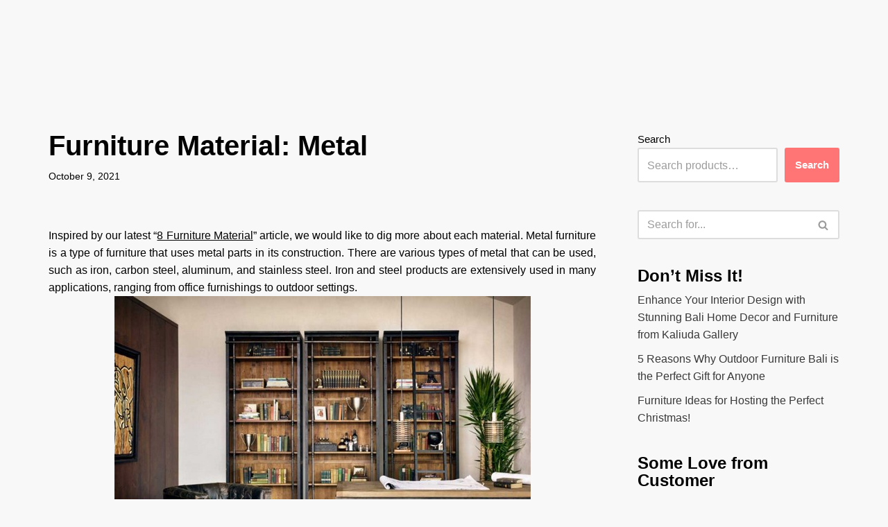

--- FILE ---
content_type: text/html; charset=UTF-8
request_url: https://kaliudagallery.com/furniture-material-metal/
body_size: 27432
content:
<!DOCTYPE html><html lang="en-US"><head><script data-no-optimize="1">var litespeed_docref=sessionStorage.getItem("litespeed_docref");litespeed_docref&&(Object.defineProperty(document,"referrer",{get:function(){return litespeed_docref}}),sessionStorage.removeItem("litespeed_docref"));</script> <script type="litespeed/javascript" data-src="https://www.googleoptimize.com/optimize.js?id=OPT-NSMMZ6G"></script>  <script type="litespeed/javascript">(function(w,d,s,l,i){w[l]=w[l]||[];w[l].push({'gtm.start':new Date().getTime(),event:'gtm.js'});var f=d.getElementsByTagName(s)[0],j=d.createElement(s),dl=l!='dataLayer'?'&l='+l:'';j.async=!0;j.src='https://www.googletagmanager.com/gtm.js?id='+i+dl;f.parentNode.insertBefore(j,f)})(window,document,'script','dataLayer','GTM-5M4F5M7')</script> 
 <script type="litespeed/javascript" data-src="https://www.googletagmanager.com/gtag/js?id=G-43THB4PCVD"></script> <script type="litespeed/javascript">window.dataLayer=window.dataLayer||[];function gtag(){dataLayer.push(arguments)}
gtag('js',new Date());gtag('config','G-43THB4PCVD')</script> <title>KALIUDA Gallery &amp; Concept | Supplier Furniture and Home Decor in Bali</title><meta name="author" content="KALIUDA Gallery Bali" /><meta name="contact" content="KALIUDA Gallery Bali" /><meta name="copyright" content="KALIUDA Gallery Bali" /><meta name="google-site-verification" content="j8jkRhpH8CQP3W7uzEpwR4VE7vUyxYmpD1ucXUpzehk" /><meta name="yandex-verification" content="ed7424331d3d69f8" /><meta name="description" content="KALIUDA Gallery is the best teak wood furniture supplier and store in Bali. We accept custom furniture and home decor orders, offline or online." /><meta name="keywords" content="furniture supplier bali, teak wood furniture bali, bali furniture, furniture online bali, custom furniture bali, furniture from bali, home decor bali, bali furniture stores, furniture denpasar, standing mirror bali, bali furniture suppliers, bali outdoor furniture, furniture in bali, supplier furniture bali, buying furniture in bali, teak furniture indonesia" /><meta name="facebook-domain-verification" content="0rb3kskgphr909on9yy8tjo0cbtxd6" /><meta charset="UTF-8"><link data-optimized="2" rel="stylesheet" href="https://kaliudagallery.com/wp-content/litespeed/css/8d0957dfc5dd0369cb80e87296649311.css?ver=3c04c" /><meta name="viewport" content="width=device-width, initial-scale=1, minimum-scale=1"><link rel="profile" href="https://gmpg.org/xfn/11"><link rel="pingback" href="https://kaliudagallery.com/xmlrpc.php"><meta name='robots' content='index, follow, max-image-preview:large, max-snippet:-1, max-video-preview:-1' /><title>Furniture Material: Metal - KALIUDA Gallery Bali</title><meta name="description" content="Metal furniture is a type of furniture that uses metal parts in its construction. There are various types of metal that can be used, such as iron, carbon steel, aluminum, and stainless steel." /><link rel="canonical" href="https://kaliudagallery.com/furniture-material-metal/" /><meta property="og:locale" content="en_US" /><meta property="og:type" content="article" /><meta property="og:title" content="Furniture Material: Metal - KALIUDA Gallery Bali" /><meta property="og:description" content="Metal furniture is a type of furniture that uses metal parts in its construction. There are various types of metal that can be used, such as iron, carbon steel, aluminum, and stainless steel." /><meta property="og:url" content="https://kaliudagallery.com/furniture-material-metal/" /><meta property="og:site_name" content="KALIUDA Gallery Bali" /><meta property="article:publisher" content="https://www.facebook.com/kaliuda.gallery/" /><meta property="article:published_time" content="2021-10-09T00:10:22+00:00" /><meta property="article:modified_time" content="2022-02-22T09:30:10+00:00" /><meta property="og:image" content="https://kaliudagallery.com/wp-content/uploads/2021/10/211009-Furniture-Material-Metal-Blog-Post-Kaliuda-Gallery-Bali.jpg" /><meta property="og:image:width" content="500" /><meta property="og:image:height" content="376" /><meta property="og:image:type" content="image/jpeg" /><meta name="author" content="Kaliuda Bali" /><meta name="twitter:card" content="summary_large_image" /><meta name="twitter:creator" content="@kaliudagallery" /><meta name="twitter:site" content="@kaliudagallery" /><meta name="twitter:label1" content="Written by" /><meta name="twitter:data1" content="Kaliuda Bali" /><meta name="twitter:label2" content="Est. reading time" /><meta name="twitter:data2" content="12 minutes" /> <script type="application/ld+json" class="yoast-schema-graph">{"@context":"https://schema.org","@graph":[{"@type":"Article","@id":"https://kaliudagallery.com/furniture-material-metal/#article","isPartOf":{"@id":"https://kaliudagallery.com/furniture-material-metal/"},"author":{"name":"Kaliuda Bali","@id":"https://kaliudagallery.com/#/schema/person/f3c0d52e71c2e473c5287e7042b778e0"},"headline":"Furniture Material: Metal","datePublished":"2021-10-09T00:10:22+00:00","dateModified":"2022-02-22T09:30:10+00:00","mainEntityOfPage":{"@id":"https://kaliudagallery.com/furniture-material-metal/"},"wordCount":2519,"commentCount":0,"publisher":{"@id":"https://kaliudagallery.com/#organization"},"image":{"@id":"https://kaliudagallery.com/furniture-material-metal/#primaryimage"},"thumbnailUrl":"https://kaliudagallery.com/wp-content/uploads/2021/10/211009-Furniture-Material-Metal-Blog-Post-Kaliuda-Gallery-Bali.jpg","keywords":["Furniture Material","News"],"articleSection":["Blog"],"inLanguage":"en-US","potentialAction":[{"@type":"CommentAction","name":"Comment","target":["https://kaliudagallery.com/furniture-material-metal/#respond"]}]},{"@type":"WebPage","@id":"https://kaliudagallery.com/furniture-material-metal/","url":"https://kaliudagallery.com/furniture-material-metal/","name":"Furniture Material: Metal - KALIUDA Gallery Bali","isPartOf":{"@id":"https://kaliudagallery.com/#website"},"primaryImageOfPage":{"@id":"https://kaliudagallery.com/furniture-material-metal/#primaryimage"},"image":{"@id":"https://kaliudagallery.com/furniture-material-metal/#primaryimage"},"thumbnailUrl":"https://kaliudagallery.com/wp-content/uploads/2021/10/211009-Furniture-Material-Metal-Blog-Post-Kaliuda-Gallery-Bali.jpg","datePublished":"2021-10-09T00:10:22+00:00","dateModified":"2022-02-22T09:30:10+00:00","description":"Metal furniture is a type of furniture that uses metal parts in its construction. There are various types of metal that can be used, such as iron, carbon steel, aluminum, and stainless steel.","breadcrumb":{"@id":"https://kaliudagallery.com/furniture-material-metal/#breadcrumb"},"inLanguage":"en-US","potentialAction":[{"@type":"ReadAction","target":["https://kaliudagallery.com/furniture-material-metal/"]}]},{"@type":"ImageObject","inLanguage":"en-US","@id":"https://kaliudagallery.com/furniture-material-metal/#primaryimage","url":"https://kaliudagallery.com/wp-content/uploads/2021/10/211009-Furniture-Material-Metal-Blog-Post-Kaliuda-Gallery-Bali.jpg","contentUrl":"https://kaliudagallery.com/wp-content/uploads/2021/10/211009-Furniture-Material-Metal-Blog-Post-Kaliuda-Gallery-Bali.jpg","width":500,"height":376,"caption":"211009 - Furniture Material Metal - Blog Post Kaliuda Gallery Bali"},{"@type":"BreadcrumbList","@id":"https://kaliudagallery.com/furniture-material-metal/#breadcrumb","itemListElement":[{"@type":"ListItem","position":1,"name":"Home","item":"https://kaliudagallery.com/"},{"@type":"ListItem","position":2,"name":"Furniture Material: Metal"}]},{"@type":"WebSite","@id":"https://kaliudagallery.com/#website","url":"https://kaliudagallery.com/","name":"KALIUDA Gallery Bali","description":"Furniture | Home Decor | Handicraft | Artwork | Collectable Antique","publisher":{"@id":"https://kaliudagallery.com/#organization"},"potentialAction":[{"@type":"SearchAction","target":{"@type":"EntryPoint","urlTemplate":"https://kaliudagallery.com/?s={search_term_string}"},"query-input":"required name=search_term_string"}],"inLanguage":"en-US"},{"@type":"Organization","@id":"https://kaliudagallery.com/#organization","name":"KALIUDA Gallery","url":"https://kaliudagallery.com/","logo":{"@type":"ImageObject","inLanguage":"en-US","@id":"https://kaliudagallery.com/#/schema/logo/image/","url":"https://kaliudagallery.com/wp-content/uploads/2020/02/LOGO-KALIUDA-gallery-concept-e1581178104617.png","contentUrl":"https://kaliudagallery.com/wp-content/uploads/2020/02/LOGO-KALIUDA-gallery-concept-e1581178104617.png","width":650,"height":355,"caption":"KALIUDA Gallery"},"image":{"@id":"https://kaliudagallery.com/#/schema/logo/image/"},"sameAs":["https://www.facebook.com/kaliuda.gallery/","https://x.com/kaliudagallery","https://www.instagram.com/kaliudagallery/","https://id.pinterest.com/kaliudabali/","https://www.youtube.com/channel/UC0HCso7sxpNtuN8RM5hxoTA"]},{"@type":"Person","@id":"https://kaliudagallery.com/#/schema/person/f3c0d52e71c2e473c5287e7042b778e0","name":"Kaliuda Bali","image":{"@type":"ImageObject","inLanguage":"en-US","@id":"https://kaliudagallery.com/#/schema/person/image/","url":"https://secure.gravatar.com/avatar/437de623fc329bb1b931d09b489ce983?s=96&d=mm&r=g","contentUrl":"https://secure.gravatar.com/avatar/437de623fc329bb1b931d09b489ce983?s=96&d=mm&r=g","caption":"Kaliuda Bali"}}]}</script> <link rel="alternate" type="application/rss+xml" title="KALIUDA Gallery Bali &raquo; Feed" href="https://kaliudagallery.com/feed/" /><link rel="alternate" type="application/rss+xml" title="KALIUDA Gallery Bali &raquo; Comments Feed" href="https://kaliudagallery.com/comments/feed/" /><link rel="alternate" type="application/rss+xml" title="KALIUDA Gallery Bali &raquo; Furniture Material: Metal Comments Feed" href="https://kaliudagallery.com/furniture-material-metal/feed/" /><style id='classic-theme-styles-inline-css' type='text/css'>/*! This file is auto-generated */
.wp-block-button__link{color:#fff;background-color:#32373c;border-radius:9999px;box-shadow:none;text-decoration:none;padding:calc(.667em + 2px) calc(1.333em + 2px);font-size:1.125em}.wp-block-file__button{background:#32373c;color:#fff;text-decoration:none}</style><style id='global-styles-inline-css' type='text/css'>:root{--wp--preset--aspect-ratio--square: 1;--wp--preset--aspect-ratio--4-3: 4/3;--wp--preset--aspect-ratio--3-4: 3/4;--wp--preset--aspect-ratio--3-2: 3/2;--wp--preset--aspect-ratio--2-3: 2/3;--wp--preset--aspect-ratio--16-9: 16/9;--wp--preset--aspect-ratio--9-16: 9/16;--wp--preset--color--black: #000000;--wp--preset--color--cyan-bluish-gray: #abb8c3;--wp--preset--color--white: #ffffff;--wp--preset--color--pale-pink: #f78da7;--wp--preset--color--vivid-red: #cf2e2e;--wp--preset--color--luminous-vivid-orange: #ff6900;--wp--preset--color--luminous-vivid-amber: #fcb900;--wp--preset--color--light-green-cyan: #7bdcb5;--wp--preset--color--vivid-green-cyan: #00d084;--wp--preset--color--pale-cyan-blue: #8ed1fc;--wp--preset--color--vivid-cyan-blue: #0693e3;--wp--preset--color--vivid-purple: #9b51e0;--wp--preset--color--neve-link-color: var(--nv-primary-accent);--wp--preset--color--neve-link-hover-color: var(--nv-secondary-accent);--wp--preset--color--nv-site-bg: var(--nv-site-bg);--wp--preset--color--nv-light-bg: var(--nv-light-bg);--wp--preset--color--nv-dark-bg: var(--nv-dark-bg);--wp--preset--color--neve-text-color: var(--nv-text-color);--wp--preset--color--nv-text-dark-bg: var(--nv-text-dark-bg);--wp--preset--color--nv-c-1: var(--nv-c-1);--wp--preset--color--nv-c-2: var(--nv-c-2);--wp--preset--gradient--vivid-cyan-blue-to-vivid-purple: linear-gradient(135deg,rgba(6,147,227,1) 0%,rgb(155,81,224) 100%);--wp--preset--gradient--light-green-cyan-to-vivid-green-cyan: linear-gradient(135deg,rgb(122,220,180) 0%,rgb(0,208,130) 100%);--wp--preset--gradient--luminous-vivid-amber-to-luminous-vivid-orange: linear-gradient(135deg,rgba(252,185,0,1) 0%,rgba(255,105,0,1) 100%);--wp--preset--gradient--luminous-vivid-orange-to-vivid-red: linear-gradient(135deg,rgba(255,105,0,1) 0%,rgb(207,46,46) 100%);--wp--preset--gradient--very-light-gray-to-cyan-bluish-gray: linear-gradient(135deg,rgb(238,238,238) 0%,rgb(169,184,195) 100%);--wp--preset--gradient--cool-to-warm-spectrum: linear-gradient(135deg,rgb(74,234,220) 0%,rgb(151,120,209) 20%,rgb(207,42,186) 40%,rgb(238,44,130) 60%,rgb(251,105,98) 80%,rgb(254,248,76) 100%);--wp--preset--gradient--blush-light-purple: linear-gradient(135deg,rgb(255,206,236) 0%,rgb(152,150,240) 100%);--wp--preset--gradient--blush-bordeaux: linear-gradient(135deg,rgb(254,205,165) 0%,rgb(254,45,45) 50%,rgb(107,0,62) 100%);--wp--preset--gradient--luminous-dusk: linear-gradient(135deg,rgb(255,203,112) 0%,rgb(199,81,192) 50%,rgb(65,88,208) 100%);--wp--preset--gradient--pale-ocean: linear-gradient(135deg,rgb(255,245,203) 0%,rgb(182,227,212) 50%,rgb(51,167,181) 100%);--wp--preset--gradient--electric-grass: linear-gradient(135deg,rgb(202,248,128) 0%,rgb(113,206,126) 100%);--wp--preset--gradient--midnight: linear-gradient(135deg,rgb(2,3,129) 0%,rgb(40,116,252) 100%);--wp--preset--font-size--small: 13px;--wp--preset--font-size--medium: 20px;--wp--preset--font-size--large: 36px;--wp--preset--font-size--x-large: 42px;--wp--preset--spacing--20: 0.44rem;--wp--preset--spacing--30: 0.67rem;--wp--preset--spacing--40: 1rem;--wp--preset--spacing--50: 1.5rem;--wp--preset--spacing--60: 2.25rem;--wp--preset--spacing--70: 3.38rem;--wp--preset--spacing--80: 5.06rem;--wp--preset--shadow--natural: 6px 6px 9px rgba(0, 0, 0, 0.2);--wp--preset--shadow--deep: 12px 12px 50px rgba(0, 0, 0, 0.4);--wp--preset--shadow--sharp: 6px 6px 0px rgba(0, 0, 0, 0.2);--wp--preset--shadow--outlined: 6px 6px 0px -3px rgba(255, 255, 255, 1), 6px 6px rgba(0, 0, 0, 1);--wp--preset--shadow--crisp: 6px 6px 0px rgba(0, 0, 0, 1);}:where(.is-layout-flex){gap: 0.5em;}:where(.is-layout-grid){gap: 0.5em;}body .is-layout-flex{display: flex;}.is-layout-flex{flex-wrap: wrap;align-items: center;}.is-layout-flex > :is(*, div){margin: 0;}body .is-layout-grid{display: grid;}.is-layout-grid > :is(*, div){margin: 0;}:where(.wp-block-columns.is-layout-flex){gap: 2em;}:where(.wp-block-columns.is-layout-grid){gap: 2em;}:where(.wp-block-post-template.is-layout-flex){gap: 1.25em;}:where(.wp-block-post-template.is-layout-grid){gap: 1.25em;}.has-black-color{color: var(--wp--preset--color--black) !important;}.has-cyan-bluish-gray-color{color: var(--wp--preset--color--cyan-bluish-gray) !important;}.has-white-color{color: var(--wp--preset--color--white) !important;}.has-pale-pink-color{color: var(--wp--preset--color--pale-pink) !important;}.has-vivid-red-color{color: var(--wp--preset--color--vivid-red) !important;}.has-luminous-vivid-orange-color{color: var(--wp--preset--color--luminous-vivid-orange) !important;}.has-luminous-vivid-amber-color{color: var(--wp--preset--color--luminous-vivid-amber) !important;}.has-light-green-cyan-color{color: var(--wp--preset--color--light-green-cyan) !important;}.has-vivid-green-cyan-color{color: var(--wp--preset--color--vivid-green-cyan) !important;}.has-pale-cyan-blue-color{color: var(--wp--preset--color--pale-cyan-blue) !important;}.has-vivid-cyan-blue-color{color: var(--wp--preset--color--vivid-cyan-blue) !important;}.has-vivid-purple-color{color: var(--wp--preset--color--vivid-purple) !important;}.has-black-background-color{background-color: var(--wp--preset--color--black) !important;}.has-cyan-bluish-gray-background-color{background-color: var(--wp--preset--color--cyan-bluish-gray) !important;}.has-white-background-color{background-color: var(--wp--preset--color--white) !important;}.has-pale-pink-background-color{background-color: var(--wp--preset--color--pale-pink) !important;}.has-vivid-red-background-color{background-color: var(--wp--preset--color--vivid-red) !important;}.has-luminous-vivid-orange-background-color{background-color: var(--wp--preset--color--luminous-vivid-orange) !important;}.has-luminous-vivid-amber-background-color{background-color: var(--wp--preset--color--luminous-vivid-amber) !important;}.has-light-green-cyan-background-color{background-color: var(--wp--preset--color--light-green-cyan) !important;}.has-vivid-green-cyan-background-color{background-color: var(--wp--preset--color--vivid-green-cyan) !important;}.has-pale-cyan-blue-background-color{background-color: var(--wp--preset--color--pale-cyan-blue) !important;}.has-vivid-cyan-blue-background-color{background-color: var(--wp--preset--color--vivid-cyan-blue) !important;}.has-vivid-purple-background-color{background-color: var(--wp--preset--color--vivid-purple) !important;}.has-black-border-color{border-color: var(--wp--preset--color--black) !important;}.has-cyan-bluish-gray-border-color{border-color: var(--wp--preset--color--cyan-bluish-gray) !important;}.has-white-border-color{border-color: var(--wp--preset--color--white) !important;}.has-pale-pink-border-color{border-color: var(--wp--preset--color--pale-pink) !important;}.has-vivid-red-border-color{border-color: var(--wp--preset--color--vivid-red) !important;}.has-luminous-vivid-orange-border-color{border-color: var(--wp--preset--color--luminous-vivid-orange) !important;}.has-luminous-vivid-amber-border-color{border-color: var(--wp--preset--color--luminous-vivid-amber) !important;}.has-light-green-cyan-border-color{border-color: var(--wp--preset--color--light-green-cyan) !important;}.has-vivid-green-cyan-border-color{border-color: var(--wp--preset--color--vivid-green-cyan) !important;}.has-pale-cyan-blue-border-color{border-color: var(--wp--preset--color--pale-cyan-blue) !important;}.has-vivid-cyan-blue-border-color{border-color: var(--wp--preset--color--vivid-cyan-blue) !important;}.has-vivid-purple-border-color{border-color: var(--wp--preset--color--vivid-purple) !important;}.has-vivid-cyan-blue-to-vivid-purple-gradient-background{background: var(--wp--preset--gradient--vivid-cyan-blue-to-vivid-purple) !important;}.has-light-green-cyan-to-vivid-green-cyan-gradient-background{background: var(--wp--preset--gradient--light-green-cyan-to-vivid-green-cyan) !important;}.has-luminous-vivid-amber-to-luminous-vivid-orange-gradient-background{background: var(--wp--preset--gradient--luminous-vivid-amber-to-luminous-vivid-orange) !important;}.has-luminous-vivid-orange-to-vivid-red-gradient-background{background: var(--wp--preset--gradient--luminous-vivid-orange-to-vivid-red) !important;}.has-very-light-gray-to-cyan-bluish-gray-gradient-background{background: var(--wp--preset--gradient--very-light-gray-to-cyan-bluish-gray) !important;}.has-cool-to-warm-spectrum-gradient-background{background: var(--wp--preset--gradient--cool-to-warm-spectrum) !important;}.has-blush-light-purple-gradient-background{background: var(--wp--preset--gradient--blush-light-purple) !important;}.has-blush-bordeaux-gradient-background{background: var(--wp--preset--gradient--blush-bordeaux) !important;}.has-luminous-dusk-gradient-background{background: var(--wp--preset--gradient--luminous-dusk) !important;}.has-pale-ocean-gradient-background{background: var(--wp--preset--gradient--pale-ocean) !important;}.has-electric-grass-gradient-background{background: var(--wp--preset--gradient--electric-grass) !important;}.has-midnight-gradient-background{background: var(--wp--preset--gradient--midnight) !important;}.has-small-font-size{font-size: var(--wp--preset--font-size--small) !important;}.has-medium-font-size{font-size: var(--wp--preset--font-size--medium) !important;}.has-large-font-size{font-size: var(--wp--preset--font-size--large) !important;}.has-x-large-font-size{font-size: var(--wp--preset--font-size--x-large) !important;}
:where(.wp-block-post-template.is-layout-flex){gap: 1.25em;}:where(.wp-block-post-template.is-layout-grid){gap: 1.25em;}
:where(.wp-block-columns.is-layout-flex){gap: 2em;}:where(.wp-block-columns.is-layout-grid){gap: 2em;}
:root :where(.wp-block-pullquote){font-size: 1.5em;line-height: 1.6;}</style><style id='neve-style-inline-css' type='text/css'>.nv-meta-list li.meta:not(:last-child):after { content:"/" }.nv-meta-list .no-mobile{
			display:none;
		}.nv-meta-list li.last::after{
			content: ""!important;
		}@media (min-width: 769px) {
			.nv-meta-list .no-mobile {
				display: inline-block;
			}
			.nv-meta-list li.last:not(:last-child)::after {
		 		content: "/" !important;
			}
		}
 :root{ --container: 748px;--postwidth:100%; --primarybtnbg: #ff7575; --primarybtnhoverbg: #0366d6; --primarybtncolor: #ffffff; --secondarybtncolor: #fa7268; --primarybtnhovercolor: #ffffff; --secondarybtnhovercolor: var(--nv-text-color);--primarybtnborderradius:3px;--secondarybtnborderradius:3px;--secondarybtnborderwidth:1px;--btnpadding:13px 15px;--primarybtnpadding:13px 15px;--secondarybtnpadding:calc(13px - 1px) calc(15px - 1px); --bodyfontfamily: Arial,Helvetica,sans-serif; --bodyfontsize: 15px; --bodylineheight: 1.6em; --bodyletterspacing: 0px; --bodyfontweight: 400; --bodytexttransform: none; --h1fontsize: 36px; --h1fontweight: 700; --h1lineheight: 1.2; --h1letterspacing: 0px; --h1texttransform: none; --h2fontsize: 28px; --h2fontweight: 700; --h2lineheight: 1.3; --h2letterspacing: 0px; --h2texttransform: none; --h3fontsize: 24px; --h3fontweight: 700; --h3lineheight: 1.4; --h3letterspacing: 0px; --h3texttransform: none; --h4fontsize: 20px; --h4fontweight: 700; --h4lineheight: 1.6; --h4letterspacing: 0px; --h4texttransform: none; --h5fontsize: 16px; --h5fontweight: 700; --h5lineheight: 1.6; --h5letterspacing: 0px; --h5texttransform: none; --h6fontsize: 14px; --h6fontweight: 700; --h6lineheight: 1.6; --h6letterspacing: 0px; --h6texttransform: none;--formfieldborderwidth:2px;--formfieldborderradius:3px; --formfieldbgcolor: var(--nv-site-bg); --formfieldbordercolor: #dddddd; --formfieldcolor: var(--nv-text-color);--formfieldpadding:10px 12px; } .has-neve-button-color-color{ color: #ff7575!important; } .has-neve-button-color-background-color{ background-color: #ff7575!important; } .single-post-container .alignfull > [class*="__inner-container"], .single-post-container .alignwide > [class*="__inner-container"]{ max-width:718px } .nv-meta-list{ --avatarsize: 20px; } .single .nv-meta-list{ --avatarsize: 20px; } .nv-post-cover{ --height: 250px;--padding:40px 15px;--justify: flex-start; --textalign: left; --valign: center; } .nv-post-cover .nv-title-meta-wrap, .nv-page-title-wrap, .entry-header{ --textalign: left; } .nv-is-boxed.nv-title-meta-wrap{ --padding:40px 15px; --bgcolor: var(--nv-dark-bg); } .nv-overlay{ --opacity: 50; --blendmode: normal; } .nv-is-boxed.nv-comments-wrap{ --padding:20px; } .nv-is-boxed.comment-respond{ --padding:20px; } .single:not(.single-product), .page{ --c-vspace:0 0 0 0;; } .global-styled{ --bgcolor: var(--nv-site-bg); } .header-top{ --rowbcolor: var(--nv-light-bg); --color: var(--nv-text-color); --bgcolor: var(--nv-site-bg); } .header-main{ --rowbcolor: var(--nv-light-bg); --color: var(--nv-text-color); --bgcolor: var(--nv-site-bg); } .header-bottom{ --rowbcolor: var(--nv-light-bg); --color: var(--nv-text-color); --bgcolor: var(--nv-site-bg); } .header-menu-sidebar-bg{ --justify: flex-start; --textalign: left;--flexg: 1;--wrapdropdownwidth: auto; --color: var(--nv-text-color); --bgcolor: var(--nv-site-bg); } .header-menu-sidebar{ width: 360px; } .builder-item--logo{ --maxwidth: 120px;--padding:10px 0;--margin:0; --textalign: center;--justify: center; } .builder-item--nav-icon,.header-menu-sidebar .close-sidebar-panel .navbar-toggle{ --borderradius:0; } .builder-item--nav-icon{ --label-margin:0 5px 0 0;;--padding:10px 15px;--margin:0; } .builder-item--primary-menu{ --hovercolor: var(--nv-secondary-accent); --hovertextcolor: var(--nv-text-color); --activecolor: var(--nv-primary-accent); --spacing: 20px; --height: 25px;--padding:0;--margin:0; --fontsize: 1em; --lineheight: 1.6em; --letterspacing: 0px; --fontweight: 500; --texttransform: none; --iconsize: 1em; } .hfg-is-group.has-primary-menu .inherit-ff{ --inheritedfw: 500; } .builder-item--button_base{ --primarybtnbg: var(--nv-primary-accent); --primarybtncolor: #fff; --primarybtnhoverbg: var(--nv-primary-accent); --primarybtnhovercolor: #fff;--primarybtnshadow:none;--primarybtnhovershadow:none;--padding:8px 12px;--margin:0; } .builder-item--secondary-menu{ --color: #000000; --hovercolor: var(--nv-secondary-accent); --hovertextcolor: var(--nv-text-color); --spacing: 20px; --height: 25px;--padding:0;--margin:0; --fontsize: 1em; --lineheight: 1.6em; --letterspacing: 0px; --fontweight: 500; --texttransform: none; --iconsize: 1em; } .hfg-is-group.has-secondary-menu .inherit-ff{ --inheritedfw: 500; } .footer-top-inner .row{ grid-template-columns:repeat(4, 1fr); --valign: flex-start; } .footer-top{ --rowbcolor: var(--nv-light-bg); --color: var(--nv-text-color); --bgcolor: var(--nv-site-bg); } .footer-main-inner .row{ grid-template-columns:1fr 1fr 1fr; --valign: flex-start; } .footer-main{ --rowbcolor: var(--nv-light-bg); --color: var(--nv-text-color); --bgcolor: var(--nv-site-bg); } .footer-bottom-inner .row{ grid-template-columns:1fr; --valign: flex-start; } .footer-bottom{ --rowbcolor: var(--nv-light-bg); --color: #000000; --bgcolor: #fafafa; } .builder-item--footer-one-widgets{ --padding:0;--margin:0; --textalign: left;--justify: flex-start; } .builder-item--footer-two-widgets{ --padding:0;--margin:0; --textalign: left;--justify: flex-start; } .builder-item--footer-three-widgets{ --padding:0;--margin:0; --textalign: left;--justify: flex-start; } .builder-item--footer-four-widgets{ --padding:0;--margin:0; --textalign: left;--justify: flex-start; } @media(min-width: 576px){ :root{ --container: 992px;--postwidth:100%;--btnpadding:13px 15px;--primarybtnpadding:13px 15px;--secondarybtnpadding:calc(13px - 1px) calc(15px - 1px); --bodyfontsize: 16px; --bodylineheight: 1.6em; --bodyletterspacing: 0px; --h1fontsize: 38px; --h1lineheight: 1.2; --h1letterspacing: 0px; --h2fontsize: 30px; --h2lineheight: 1.2; --h2letterspacing: 0px; --h3fontsize: 26px; --h3lineheight: 1.4; --h3letterspacing: 0px; --h4fontsize: 22px; --h4lineheight: 1.5; --h4letterspacing: 0px; --h5fontsize: 18px; --h5lineheight: 1.6; --h5letterspacing: 0px; --h6fontsize: 14px; --h6lineheight: 1.6; --h6letterspacing: 0px; } .single-post-container .alignfull > [class*="__inner-container"], .single-post-container .alignwide > [class*="__inner-container"]{ max-width:962px } .nv-meta-list{ --avatarsize: 20px; } .single .nv-meta-list{ --avatarsize: 20px; } .nv-post-cover{ --height: 320px;--padding:60px 30px;--justify: flex-start; --textalign: left; --valign: center; } .nv-post-cover .nv-title-meta-wrap, .nv-page-title-wrap, .entry-header{ --textalign: left; } .nv-is-boxed.nv-title-meta-wrap{ --padding:60px 30px; } .nv-is-boxed.nv-comments-wrap{ --padding:30px; } .nv-is-boxed.comment-respond{ --padding:30px; } .single:not(.single-product), .page{ --c-vspace:0 0 0 0;; } .header-menu-sidebar-bg{ --justify: flex-start; --textalign: left;--flexg: 1;--wrapdropdownwidth: auto; } .header-menu-sidebar{ width: 360px; } .builder-item--logo{ --maxwidth: 120px;--padding:10px 0;--margin:0; --textalign: center;--justify: center; } .builder-item--nav-icon{ --label-margin:0 5px 0 0;;--padding:10px 15px;--margin:0; } .builder-item--primary-menu{ --spacing: 20px; --height: 25px;--padding:0;--margin:0; --fontsize: 1em; --lineheight: 1.6em; --letterspacing: 0px; --iconsize: 1em; } .builder-item--button_base{ --padding:8px 12px;--margin:0; } .builder-item--secondary-menu{ --spacing: 20px; --height: 25px;--padding:0;--margin:0; --fontsize: 1em; --lineheight: 1.6em; --letterspacing: 0px; --iconsize: 1em; } .builder-item--footer-one-widgets{ --padding:0;--margin:0; --textalign: left;--justify: flex-start; } .builder-item--footer-two-widgets{ --padding:0;--margin:0; --textalign: left;--justify: flex-start; } .builder-item--footer-three-widgets{ --padding:0;--margin:0; --textalign: left;--justify: flex-start; } .builder-item--footer-four-widgets{ --padding:0;--margin:0; --textalign: left;--justify: flex-start; } }@media(min-width: 960px){ :root{ --container: 1170px;--postwidth:33.333333333333%;--btnpadding:13px 15px;--primarybtnpadding:13px 15px;--secondarybtnpadding:calc(13px - 1px) calc(15px - 1px); --bodyfontsize: 15px; --bodylineheight: 1.6em; --bodyletterspacing: 0px; --h1fontsize: 40px; --h1lineheight: 1.1; --h1letterspacing: 0px; --h2fontsize: 32px; --h2lineheight: 1.2; --h2letterspacing: 0px; --h3fontsize: 28px; --h3lineheight: 1.4; --h3letterspacing: 0px; --h4fontsize: 24px; --h4lineheight: 1.5; --h4letterspacing: 0px; --h5fontsize: 20px; --h5lineheight: 1.6; --h5letterspacing: 0px; --h6fontsize: 16px; --h6lineheight: 1.6; --h6letterspacing: 0px; } body:not(.single):not(.archive):not(.blog):not(.search):not(.error404) .neve-main > .container .col, body.post-type-archive-course .neve-main > .container .col, body.post-type-archive-llms_membership .neve-main > .container .col{ max-width: 100%; } body:not(.single):not(.archive):not(.blog):not(.search):not(.error404) .nv-sidebar-wrap, body.post-type-archive-course .nv-sidebar-wrap, body.post-type-archive-llms_membership .nv-sidebar-wrap{ max-width: 0%; } .neve-main > .archive-container .nv-index-posts.col{ max-width: 100%; } .neve-main > .archive-container .nv-sidebar-wrap{ max-width: 0%; } .neve-main > .single-post-container .nv-single-post-wrap.col{ max-width: 70%; } .single-post-container .alignfull > [class*="__inner-container"], .single-post-container .alignwide > [class*="__inner-container"]{ max-width:789px } .container-fluid.single-post-container .alignfull > [class*="__inner-container"], .container-fluid.single-post-container .alignwide > [class*="__inner-container"]{ max-width:calc(70% + 15px) } .neve-main > .single-post-container .nv-sidebar-wrap{ max-width: 30%; } .nv-meta-list{ --avatarsize: 20px; } .single .nv-meta-list{ --avatarsize: 20px; } .nv-post-cover{ --height: 400px;--padding:60px 40px;--justify: flex-start; --textalign: left; --valign: center; } .nv-post-cover .nv-title-meta-wrap, .nv-page-title-wrap, .entry-header{ --textalign: left; } .nv-is-boxed.nv-title-meta-wrap{ --padding:60px 40px; } .nv-is-boxed.nv-comments-wrap{ --padding:40px; } .nv-is-boxed.comment-respond{ --padding:40px; } .single:not(.single-product), .page{ --c-vspace:0 0 0 0;; } .header-menu-sidebar-bg{ --justify: flex-start; --textalign: left;--flexg: 1;--wrapdropdownwidth: auto; } .header-menu-sidebar{ width: 360px; } .builder-item--logo{ --maxwidth: 350px;--padding:10px 0;--margin:0; --textalign: center;--justify: center; } .builder-item--nav-icon{ --label-margin:0 5px 0 0;;--padding:10px 15px;--margin:0; } .builder-item--primary-menu{ --spacing: 20px; --height: 25px;--padding:0;--margin:0; --fontsize: 1.8em; --lineheight: 1.6em; --letterspacing: 0px; --iconsize: 1.8em; } .builder-item--button_base{ --padding:8px 12px;--margin:0; } .builder-item--secondary-menu{ --spacing: 15px; --height: 15px;--padding:0;--margin:0; --fontsize: 0.9em; --lineheight: 1.6em; --letterspacing: 0px; --iconsize: 0.9em; } .builder-item--footer-one-widgets{ --padding:0;--margin:0; --textalign: left;--justify: flex-start; } .builder-item--footer-two-widgets{ --padding:0;--margin:0; --textalign: left;--justify: flex-start; } .builder-item--footer-three-widgets{ --padding:0;--margin:0; --textalign: left;--justify: flex-start; } .builder-item--footer-four-widgets{ --padding:0;--margin:0; --textalign: left;--justify: flex-start; } }.nv-content-wrap .elementor a:not(.button):not(.wp-block-file__button){ text-decoration: none; }:root{--nv-primary-accent:#040404;--nv-secondary-accent:#ffa266;--nv-site-bg:#ffffff;--nv-light-bg:#ededed;--nv-dark-bg:#14171c;--nv-text-color:#393939;--nv-text-dark-bg:#ffffff;--nv-c-1:#77b978;--nv-c-2:#f37262;--nv-fallback-ff:Arial, Helvetica, sans-serif;}
:root{--e-global-color-nvprimaryaccent:#040404;--e-global-color-nvsecondaryaccent:#ffa266;--e-global-color-nvsitebg:#ffffff;--e-global-color-nvlightbg:#ededed;--e-global-color-nvdarkbg:#14171c;--e-global-color-nvtextcolor:#393939;--e-global-color-nvtextdarkbg:#ffffff;--e-global-color-nvc1:#77b978;--e-global-color-nvc2:#f37262;}</style><link rel="preconnect" href="https://fonts.gstatic.com/" crossorigin><link rel="https://api.w.org/" href="https://kaliudagallery.com/wp-json/" /><link rel="alternate" title="JSON" type="application/json" href="https://kaliudagallery.com/wp-json/wp/v2/posts/5703" /><link rel="EditURI" type="application/rsd+xml" title="RSD" href="https://kaliudagallery.com/xmlrpc.php?rsd" /><meta name="generator" content="WordPress 6.6.2" /><link rel='shortlink' href='https://kaliudagallery.com/?p=5703' /><link rel="alternate" title="oEmbed (JSON)" type="application/json+oembed" href="https://kaliudagallery.com/wp-json/oembed/1.0/embed?url=https%3A%2F%2Fkaliudagallery.com%2Ffurniture-material-metal%2F" /><link rel="alternate" title="oEmbed (XML)" type="text/xml+oembed" href="https://kaliudagallery.com/wp-json/oembed/1.0/embed?url=https%3A%2F%2Fkaliudagallery.com%2Ffurniture-material-metal%2F&#038;format=xml" /><meta name="generator" content="Elementor 3.23.4; features: additional_custom_breakpoints, e_lazyload; settings: css_print_method-external, google_font-enabled, font_display-auto"><style type="text/css">.recentcomments a{display:inline !important;padding:0 !important;margin:0 !important;}</style><style>.e-con.e-parent:nth-of-type(n+4):not(.e-lazyloaded):not(.e-no-lazyload),
				.e-con.e-parent:nth-of-type(n+4):not(.e-lazyloaded):not(.e-no-lazyload) * {
					background-image: none !important;
				}
				@media screen and (max-height: 1024px) {
					.e-con.e-parent:nth-of-type(n+3):not(.e-lazyloaded):not(.e-no-lazyload),
					.e-con.e-parent:nth-of-type(n+3):not(.e-lazyloaded):not(.e-no-lazyload) * {
						background-image: none !important;
					}
				}
				@media screen and (max-height: 640px) {
					.e-con.e-parent:nth-of-type(n+2):not(.e-lazyloaded):not(.e-no-lazyload),
					.e-con.e-parent:nth-of-type(n+2):not(.e-lazyloaded):not(.e-no-lazyload) * {
						background-image: none !important;
					}
				}</style><link rel="icon" href="https://kaliudagallery.com/wp-content/uploads/2020/02/cropped-LOGO-KALIUDA-gallery-concept-square-32x32.jpg" sizes="32x32" /><link rel="icon" href="https://kaliudagallery.com/wp-content/uploads/2020/02/cropped-LOGO-KALIUDA-gallery-concept-square-192x192.jpg" sizes="192x192" /><link rel="apple-touch-icon" href="https://kaliudagallery.com/wp-content/uploads/2020/02/cropped-LOGO-KALIUDA-gallery-concept-square-180x180.jpg" /><meta name="msapplication-TileImage" content="https://kaliudagallery.com/wp-content/uploads/2020/02/cropped-LOGO-KALIUDA-gallery-concept-square-270x270.jpg" /><style type="text/css" id="wp-custom-css">.page-id-7802 .gtranslate_wrapper{
display:none!important;	
}

.elementor-loop-container .elementor-element.e-con.e-child:hover{
	color:#AB342E;
}

/*custom*/
p{
	margin-bottom:0;
}

#ftr-btn a{
	background:white!Important;
}

.highlight {
/* 	color:#fc4c3e; */
	color:#AB342E;
}

.button-primary a{
	background:#AB342E!important;
}

header#masthead.sticky .elementor-sticky--active {
	box-shadow: 0 20px 25px -5px rgb(0 0 0 / 0.1), 0 8px 10px -6px rgb(0 0 0 / 0.1);
}

#faq span.faq-number {
/*     position: absolute;
    font-size: 72px;
    font-weight: bold; */
	position: absolute;
    font-size: 72px;
    font-weight: bold;
    top: 50%;
    transform: translate(-50%, -50%);
    left: 13%;
}

#faq details.e-n-accordion-item {
    border: solid 2px;
	border-radius: 1rem;
}

 #faq details.e-n-accordion-item .e-con-full.e-flex.e-con.e-child {
    border: none;
} 

#faq details.e-n-accordion-item {
    padding: 1.5rem 2rem;
}

.project-template-default .project-specs a{
	color:inherit;
}

@media screen and (min-width:480px){
	#faq span.faq-number {
		left:10%;
	}
}

@media screen and (min-width:720px){
	#faq span.faq-number {
		left:8%;
	}
}

@media screen and (min-width:900px){
	#faq span.faq-number {
		left:6%;
	}
}

@media screen and (min-width:1200px){
	#faq span.faq-number {
		left:4%;
	}
}</style><meta name="p:domain_verify" content="3cfdcb14492084d73fe48869f8efd819"/> <script type="litespeed/javascript">(function(c,l,a,r,i,t,y){c[a]=c[a]||function(){(c[a].q=c[a].q||[]).push(arguments)};t=l.createElement(r);t.async=1;t.src="https://www.clarity.ms/tag/"+i;y=l.getElementsByTagName(r)[0];y.parentNode.insertBefore(t,y)})(window,document,"clarity","script","c5yj7wmp3s")</script> <meta name="msvalidate.01" content="BD09CF478C2BE72144F31CB4D8C67257" /> <script type="litespeed/javascript" data-src='https://platform-api.sharethis.com/js/sharethis.js#property=62997f6b93c0200019960a2b&product=sop'='async'></script> </head><body  class="post-template-default single single-post postid-5703 single-format-standard ehf-header ehf-footer ehf-template-neve ehf-stylesheet-neve-child-master  nv-blog-grid nv-sidebar-right menu_sidebar_slide_right elementor-default elementor-kit-4313" id="neve_body"  ><div class="wrapper"><header class="header" role="banner">
<a class="neve-skip-link show-on-focus" href="#content" tabindex="0">
Skip to content		</a><header id="masthead" itemscope="itemscope" itemtype="https://schema.org/WPHeader"><p class="main-title bhf-hidden" itemprop="headline"><a href="https://kaliudagallery.com" title="KALIUDA Gallery Bali" rel="home">KALIUDA Gallery Bali</a></p><div data-elementor-type="wp-post" data-elementor-id="8102" class="elementor elementor-8102" data-elementor-post-type="elementor-hf"><div class="elementor-element elementor-element-187f874 animated-fast e-flex e-con-boxed elementor-invisible e-con e-parent" data-id="187f874" data-element_type="container" data-settings="{&quot;background_background&quot;:&quot;classic&quot;,&quot;sticky&quot;:&quot;top&quot;,&quot;animation&quot;:&quot;fadeInDown&quot;,&quot;sticky_on&quot;:[&quot;desktop&quot;,&quot;tablet&quot;,&quot;mobile&quot;],&quot;sticky_offset&quot;:0,&quot;sticky_effects_offset&quot;:0}"><div class="e-con-inner"><div class="elementor-element elementor-element-f557c51 e-con-full e-flex e-con e-child" data-id="f557c51" data-element_type="container"><div class="elementor-element elementor-element-6e25eda elementor-widget-mobile__width-initial elementor-widget elementor-widget-site-logo" data-id="6e25eda" data-element_type="widget" data-settings="{&quot;align&quot;:&quot;left&quot;,&quot;width&quot;:{&quot;unit&quot;:&quot;%&quot;,&quot;size&quot;:45,&quot;sizes&quot;:[]},&quot;width_mobile&quot;:{&quot;unit&quot;:&quot;%&quot;,&quot;size&quot;:100,&quot;sizes&quot;:[]},&quot;width_tablet&quot;:{&quot;unit&quot;:&quot;%&quot;,&quot;size&quot;:&quot;&quot;,&quot;sizes&quot;:[]},&quot;space&quot;:{&quot;unit&quot;:&quot;%&quot;,&quot;size&quot;:&quot;&quot;,&quot;sizes&quot;:[]},&quot;space_tablet&quot;:{&quot;unit&quot;:&quot;%&quot;,&quot;size&quot;:&quot;&quot;,&quot;sizes&quot;:[]},&quot;space_mobile&quot;:{&quot;unit&quot;:&quot;%&quot;,&quot;size&quot;:&quot;&quot;,&quot;sizes&quot;:[]},&quot;image_border_radius&quot;:{&quot;unit&quot;:&quot;px&quot;,&quot;top&quot;:&quot;&quot;,&quot;right&quot;:&quot;&quot;,&quot;bottom&quot;:&quot;&quot;,&quot;left&quot;:&quot;&quot;,&quot;isLinked&quot;:true},&quot;image_border_radius_tablet&quot;:{&quot;unit&quot;:&quot;px&quot;,&quot;top&quot;:&quot;&quot;,&quot;right&quot;:&quot;&quot;,&quot;bottom&quot;:&quot;&quot;,&quot;left&quot;:&quot;&quot;,&quot;isLinked&quot;:true},&quot;image_border_radius_mobile&quot;:{&quot;unit&quot;:&quot;px&quot;,&quot;top&quot;:&quot;&quot;,&quot;right&quot;:&quot;&quot;,&quot;bottom&quot;:&quot;&quot;,&quot;left&quot;:&quot;&quot;,&quot;isLinked&quot;:true},&quot;caption_padding&quot;:{&quot;unit&quot;:&quot;px&quot;,&quot;top&quot;:&quot;&quot;,&quot;right&quot;:&quot;&quot;,&quot;bottom&quot;:&quot;&quot;,&quot;left&quot;:&quot;&quot;,&quot;isLinked&quot;:true},&quot;caption_padding_tablet&quot;:{&quot;unit&quot;:&quot;px&quot;,&quot;top&quot;:&quot;&quot;,&quot;right&quot;:&quot;&quot;,&quot;bottom&quot;:&quot;&quot;,&quot;left&quot;:&quot;&quot;,&quot;isLinked&quot;:true},&quot;caption_padding_mobile&quot;:{&quot;unit&quot;:&quot;px&quot;,&quot;top&quot;:&quot;&quot;,&quot;right&quot;:&quot;&quot;,&quot;bottom&quot;:&quot;&quot;,&quot;left&quot;:&quot;&quot;,&quot;isLinked&quot;:true},&quot;caption_space&quot;:{&quot;unit&quot;:&quot;px&quot;,&quot;size&quot;:0,&quot;sizes&quot;:[]},&quot;caption_space_tablet&quot;:{&quot;unit&quot;:&quot;px&quot;,&quot;size&quot;:&quot;&quot;,&quot;sizes&quot;:[]},&quot;caption_space_mobile&quot;:{&quot;unit&quot;:&quot;px&quot;,&quot;size&quot;:&quot;&quot;,&quot;sizes&quot;:[]}}" data-widget_type="site-logo.default"><div class="elementor-widget-container"><div class="hfe-site-logo">
<a data-elementor-open-lightbox=""  class='elementor-clickable' href="https://kaliudagallery.com"><div class="hfe-site-logo-set"><div class="hfe-site-logo-container">
<img data-lazyloaded="1" src="[data-uri]" width="500" height="180" class="hfe-site-logo-img elementor-animation-"  data-src="https://kaliudagallery.com/wp-content/uploads/2024/07/Kaliuda-New-Logo.png" alt="Kaliuda New Logo"/></div></div>
</a></div></div></div><div class="elementor-element elementor-element-6090ce4 elementor-hidden-desktop hfe-menu-item-space-between hfe-submenu-icon-arrow hfe-link-redirect-child elementor-widget elementor-widget-navigation-menu" data-id="6090ce4" data-element_type="widget" data-settings="{&quot;toggle_border_width_mobile&quot;:{&quot;unit&quot;:&quot;px&quot;,&quot;size&quot;:0,&quot;sizes&quot;:[]},&quot;toggle_border_radius_mobile&quot;:{&quot;unit&quot;:&quot;px&quot;,&quot;size&quot;:4,&quot;sizes&quot;:[]},&quot;hamburger_align&quot;:&quot;center&quot;,&quot;hamburger_menu_align&quot;:&quot;space-between&quot;,&quot;width_flyout_menu_item&quot;:{&quot;unit&quot;:&quot;px&quot;,&quot;size&quot;:300,&quot;sizes&quot;:[]},&quot;width_flyout_menu_item_tablet&quot;:{&quot;unit&quot;:&quot;px&quot;,&quot;size&quot;:&quot;&quot;,&quot;sizes&quot;:[]},&quot;width_flyout_menu_item_mobile&quot;:{&quot;unit&quot;:&quot;px&quot;,&quot;size&quot;:&quot;&quot;,&quot;sizes&quot;:[]},&quot;padding_flyout_menu_item&quot;:{&quot;unit&quot;:&quot;px&quot;,&quot;size&quot;:30,&quot;sizes&quot;:[]},&quot;padding_flyout_menu_item_tablet&quot;:{&quot;unit&quot;:&quot;px&quot;,&quot;size&quot;:&quot;&quot;,&quot;sizes&quot;:[]},&quot;padding_flyout_menu_item_mobile&quot;:{&quot;unit&quot;:&quot;px&quot;,&quot;size&quot;:&quot;&quot;,&quot;sizes&quot;:[]},&quot;padding_horizontal_menu_item&quot;:{&quot;unit&quot;:&quot;px&quot;,&quot;size&quot;:15,&quot;sizes&quot;:[]},&quot;padding_horizontal_menu_item_tablet&quot;:{&quot;unit&quot;:&quot;px&quot;,&quot;size&quot;:&quot;&quot;,&quot;sizes&quot;:[]},&quot;padding_horizontal_menu_item_mobile&quot;:{&quot;unit&quot;:&quot;px&quot;,&quot;size&quot;:&quot;&quot;,&quot;sizes&quot;:[]},&quot;padding_vertical_menu_item&quot;:{&quot;unit&quot;:&quot;px&quot;,&quot;size&quot;:15,&quot;sizes&quot;:[]},&quot;padding_vertical_menu_item_tablet&quot;:{&quot;unit&quot;:&quot;px&quot;,&quot;size&quot;:&quot;&quot;,&quot;sizes&quot;:[]},&quot;padding_vertical_menu_item_mobile&quot;:{&quot;unit&quot;:&quot;px&quot;,&quot;size&quot;:&quot;&quot;,&quot;sizes&quot;:[]},&quot;menu_space_between&quot;:{&quot;unit&quot;:&quot;px&quot;,&quot;size&quot;:&quot;&quot;,&quot;sizes&quot;:[]},&quot;menu_space_between_tablet&quot;:{&quot;unit&quot;:&quot;px&quot;,&quot;size&quot;:&quot;&quot;,&quot;sizes&quot;:[]},&quot;menu_space_between_mobile&quot;:{&quot;unit&quot;:&quot;px&quot;,&quot;size&quot;:&quot;&quot;,&quot;sizes&quot;:[]},&quot;menu_top_space&quot;:{&quot;unit&quot;:&quot;px&quot;,&quot;size&quot;:&quot;&quot;,&quot;sizes&quot;:[]},&quot;menu_top_space_tablet&quot;:{&quot;unit&quot;:&quot;px&quot;,&quot;size&quot;:&quot;&quot;,&quot;sizes&quot;:[]},&quot;menu_top_space_mobile&quot;:{&quot;unit&quot;:&quot;px&quot;,&quot;size&quot;:&quot;&quot;,&quot;sizes&quot;:[]},&quot;dropdown_border_radius&quot;:{&quot;unit&quot;:&quot;px&quot;,&quot;top&quot;:&quot;&quot;,&quot;right&quot;:&quot;&quot;,&quot;bottom&quot;:&quot;&quot;,&quot;left&quot;:&quot;&quot;,&quot;isLinked&quot;:true},&quot;dropdown_border_radius_tablet&quot;:{&quot;unit&quot;:&quot;px&quot;,&quot;top&quot;:&quot;&quot;,&quot;right&quot;:&quot;&quot;,&quot;bottom&quot;:&quot;&quot;,&quot;left&quot;:&quot;&quot;,&quot;isLinked&quot;:true},&quot;dropdown_border_radius_mobile&quot;:{&quot;unit&quot;:&quot;px&quot;,&quot;top&quot;:&quot;&quot;,&quot;right&quot;:&quot;&quot;,&quot;bottom&quot;:&quot;&quot;,&quot;left&quot;:&quot;&quot;,&quot;isLinked&quot;:true},&quot;padding_horizontal_dropdown_item&quot;:{&quot;unit&quot;:&quot;px&quot;,&quot;size&quot;:&quot;&quot;,&quot;sizes&quot;:[]},&quot;padding_horizontal_dropdown_item_tablet&quot;:{&quot;unit&quot;:&quot;px&quot;,&quot;size&quot;:&quot;&quot;,&quot;sizes&quot;:[]},&quot;padding_horizontal_dropdown_item_mobile&quot;:{&quot;unit&quot;:&quot;px&quot;,&quot;size&quot;:&quot;&quot;,&quot;sizes&quot;:[]},&quot;padding_vertical_dropdown_item&quot;:{&quot;unit&quot;:&quot;px&quot;,&quot;size&quot;:15,&quot;sizes&quot;:[]},&quot;padding_vertical_dropdown_item_tablet&quot;:{&quot;unit&quot;:&quot;px&quot;,&quot;size&quot;:&quot;&quot;,&quot;sizes&quot;:[]},&quot;padding_vertical_dropdown_item_mobile&quot;:{&quot;unit&quot;:&quot;px&quot;,&quot;size&quot;:&quot;&quot;,&quot;sizes&quot;:[]},&quot;toggle_size&quot;:{&quot;unit&quot;:&quot;px&quot;,&quot;size&quot;:&quot;&quot;,&quot;sizes&quot;:[]},&quot;toggle_size_tablet&quot;:{&quot;unit&quot;:&quot;px&quot;,&quot;size&quot;:&quot;&quot;,&quot;sizes&quot;:[]},&quot;toggle_size_mobile&quot;:{&quot;unit&quot;:&quot;px&quot;,&quot;size&quot;:&quot;&quot;,&quot;sizes&quot;:[]},&quot;toggle_border_width&quot;:{&quot;unit&quot;:&quot;px&quot;,&quot;size&quot;:&quot;&quot;,&quot;sizes&quot;:[]},&quot;toggle_border_width_tablet&quot;:{&quot;unit&quot;:&quot;px&quot;,&quot;size&quot;:&quot;&quot;,&quot;sizes&quot;:[]},&quot;toggle_border_radius&quot;:{&quot;unit&quot;:&quot;px&quot;,&quot;size&quot;:&quot;&quot;,&quot;sizes&quot;:[]},&quot;toggle_border_radius_tablet&quot;:{&quot;unit&quot;:&quot;px&quot;,&quot;size&quot;:&quot;&quot;,&quot;sizes&quot;:[]},&quot;close_flyout_size&quot;:{&quot;unit&quot;:&quot;px&quot;,&quot;size&quot;:&quot;&quot;,&quot;sizes&quot;:[]},&quot;close_flyout_size_tablet&quot;:{&quot;unit&quot;:&quot;px&quot;,&quot;size&quot;:&quot;&quot;,&quot;sizes&quot;:[]},&quot;close_flyout_size_mobile&quot;:{&quot;unit&quot;:&quot;px&quot;,&quot;size&quot;:&quot;&quot;,&quot;sizes&quot;:[]}}" data-widget_type="navigation-menu.default"><div class="elementor-widget-container"><div class="hfe-nav-menu__toggle elementor-clickable hfe-flyout-trigger" tabindex="0"><div class="hfe-nav-menu-icon">
<i aria-hidden="true" tabindex="0" class="fas fa-align-justify"></i></div></div><div class="hfe-flyout-wrapper" ><div class="hfe-flyout-overlay elementor-clickable"></div><div class="hfe-flyout-container"><div id="hfe-flyout-content-id-6090ce4" class="hfe-side hfe-flyout-right hfe-flyout-open" data-layout="right" data-flyout-type="normal"><div class="hfe-flyout-content push"><nav itemscope="itemscope" itemtype="https://schema.org/SiteNavigationElement"><ul id="menu-1-6090ce4" class="hfe-nav-menu"><li id="menu-item-8330" itemprop="name" class="menu-item menu-item-type-custom menu-item-object-custom menu-item-home parent hfe-creative-menu"><a href="https://kaliudagallery.com/" itemprop="url" class = "hfe-menu-item">Home</a></li><li id="menu-item-8331" itemprop="name" class="menu-item menu-item-type-custom menu-item-object-custom menu-item-home parent hfe-creative-menu"><a href="https://kaliudagallery.com/#about" itemprop="url" class = "hfe-menu-item">About</a></li><li id="menu-item-8332" itemprop="name" class="menu-item menu-item-type-custom menu-item-object-custom menu-item-home parent hfe-creative-menu"><a href="https://kaliudagallery.com/#projects" itemprop="url" class = "hfe-menu-item">Projects</a></li><li id="menu-item-8333" itemprop="name" class="menu-item menu-item-type-custom menu-item-object-custom menu-item-home parent hfe-creative-menu"><a href="https://kaliudagallery.com/#services" itemprop="url" class = "hfe-menu-item">Services</a></li><li id="menu-item-8334" itemprop="name" class="menu-item menu-item-type-custom menu-item-object-custom menu-item-home parent hfe-creative-menu"><a href="https://kaliudagallery.com/#contact-faq" itemprop="url" class = "hfe-menu-item">Contact</a></li></ul></nav><div class="elementor-clickable hfe-flyout-close" tabindex="0">
<i aria-hidden="true" tabindex="0" class="far fa-window-close"></i></div></div></div></div></div></div></div><div class="elementor-element elementor-element-1d8aef3 hfe-nav-menu__align-right elementor-hidden-tablet elementor-hidden-mobile hfe-submenu-icon-arrow hfe-submenu-animation-none hfe-link-redirect-child hfe-nav-menu__breakpoint-tablet elementor-widget elementor-widget-navigation-menu" data-id="1d8aef3" data-element_type="widget" data-settings="{&quot;padding_horizontal_menu_item&quot;:{&quot;unit&quot;:&quot;px&quot;,&quot;size&quot;:11,&quot;sizes&quot;:[]},&quot;padding_vertical_menu_item&quot;:{&quot;unit&quot;:&quot;px&quot;,&quot;size&quot;:0,&quot;sizes&quot;:[]},&quot;padding_horizontal_menu_item_tablet&quot;:{&quot;unit&quot;:&quot;px&quot;,&quot;size&quot;:&quot;&quot;,&quot;sizes&quot;:[]},&quot;padding_horizontal_menu_item_mobile&quot;:{&quot;unit&quot;:&quot;px&quot;,&quot;size&quot;:&quot;&quot;,&quot;sizes&quot;:[]},&quot;padding_vertical_menu_item_tablet&quot;:{&quot;unit&quot;:&quot;px&quot;,&quot;size&quot;:&quot;&quot;,&quot;sizes&quot;:[]},&quot;padding_vertical_menu_item_mobile&quot;:{&quot;unit&quot;:&quot;px&quot;,&quot;size&quot;:&quot;&quot;,&quot;sizes&quot;:[]},&quot;menu_space_between&quot;:{&quot;unit&quot;:&quot;px&quot;,&quot;size&quot;:&quot;&quot;,&quot;sizes&quot;:[]},&quot;menu_space_between_tablet&quot;:{&quot;unit&quot;:&quot;px&quot;,&quot;size&quot;:&quot;&quot;,&quot;sizes&quot;:[]},&quot;menu_space_between_mobile&quot;:{&quot;unit&quot;:&quot;px&quot;,&quot;size&quot;:&quot;&quot;,&quot;sizes&quot;:[]},&quot;menu_row_space&quot;:{&quot;unit&quot;:&quot;px&quot;,&quot;size&quot;:&quot;&quot;,&quot;sizes&quot;:[]},&quot;menu_row_space_tablet&quot;:{&quot;unit&quot;:&quot;px&quot;,&quot;size&quot;:&quot;&quot;,&quot;sizes&quot;:[]},&quot;menu_row_space_mobile&quot;:{&quot;unit&quot;:&quot;px&quot;,&quot;size&quot;:&quot;&quot;,&quot;sizes&quot;:[]},&quot;dropdown_border_radius&quot;:{&quot;unit&quot;:&quot;px&quot;,&quot;top&quot;:&quot;&quot;,&quot;right&quot;:&quot;&quot;,&quot;bottom&quot;:&quot;&quot;,&quot;left&quot;:&quot;&quot;,&quot;isLinked&quot;:true},&quot;dropdown_border_radius_tablet&quot;:{&quot;unit&quot;:&quot;px&quot;,&quot;top&quot;:&quot;&quot;,&quot;right&quot;:&quot;&quot;,&quot;bottom&quot;:&quot;&quot;,&quot;left&quot;:&quot;&quot;,&quot;isLinked&quot;:true},&quot;dropdown_border_radius_mobile&quot;:{&quot;unit&quot;:&quot;px&quot;,&quot;top&quot;:&quot;&quot;,&quot;right&quot;:&quot;&quot;,&quot;bottom&quot;:&quot;&quot;,&quot;left&quot;:&quot;&quot;,&quot;isLinked&quot;:true},&quot;width_dropdown_item&quot;:{&quot;unit&quot;:&quot;px&quot;,&quot;size&quot;:&quot;220&quot;,&quot;sizes&quot;:[]},&quot;width_dropdown_item_tablet&quot;:{&quot;unit&quot;:&quot;px&quot;,&quot;size&quot;:&quot;&quot;,&quot;sizes&quot;:[]},&quot;width_dropdown_item_mobile&quot;:{&quot;unit&quot;:&quot;px&quot;,&quot;size&quot;:&quot;&quot;,&quot;sizes&quot;:[]},&quot;padding_horizontal_dropdown_item&quot;:{&quot;unit&quot;:&quot;px&quot;,&quot;size&quot;:&quot;&quot;,&quot;sizes&quot;:[]},&quot;padding_horizontal_dropdown_item_tablet&quot;:{&quot;unit&quot;:&quot;px&quot;,&quot;size&quot;:&quot;&quot;,&quot;sizes&quot;:[]},&quot;padding_horizontal_dropdown_item_mobile&quot;:{&quot;unit&quot;:&quot;px&quot;,&quot;size&quot;:&quot;&quot;,&quot;sizes&quot;:[]},&quot;padding_vertical_dropdown_item&quot;:{&quot;unit&quot;:&quot;px&quot;,&quot;size&quot;:15,&quot;sizes&quot;:[]},&quot;padding_vertical_dropdown_item_tablet&quot;:{&quot;unit&quot;:&quot;px&quot;,&quot;size&quot;:&quot;&quot;,&quot;sizes&quot;:[]},&quot;padding_vertical_dropdown_item_mobile&quot;:{&quot;unit&quot;:&quot;px&quot;,&quot;size&quot;:&quot;&quot;,&quot;sizes&quot;:[]},&quot;distance_from_menu&quot;:{&quot;unit&quot;:&quot;px&quot;,&quot;size&quot;:&quot;&quot;,&quot;sizes&quot;:[]},&quot;distance_from_menu_tablet&quot;:{&quot;unit&quot;:&quot;px&quot;,&quot;size&quot;:&quot;&quot;,&quot;sizes&quot;:[]},&quot;distance_from_menu_mobile&quot;:{&quot;unit&quot;:&quot;px&quot;,&quot;size&quot;:&quot;&quot;,&quot;sizes&quot;:[]},&quot;toggle_size&quot;:{&quot;unit&quot;:&quot;px&quot;,&quot;size&quot;:&quot;&quot;,&quot;sizes&quot;:[]},&quot;toggle_size_tablet&quot;:{&quot;unit&quot;:&quot;px&quot;,&quot;size&quot;:&quot;&quot;,&quot;sizes&quot;:[]},&quot;toggle_size_mobile&quot;:{&quot;unit&quot;:&quot;px&quot;,&quot;size&quot;:&quot;&quot;,&quot;sizes&quot;:[]},&quot;toggle_border_width&quot;:{&quot;unit&quot;:&quot;px&quot;,&quot;size&quot;:&quot;&quot;,&quot;sizes&quot;:[]},&quot;toggle_border_width_tablet&quot;:{&quot;unit&quot;:&quot;px&quot;,&quot;size&quot;:&quot;&quot;,&quot;sizes&quot;:[]},&quot;toggle_border_width_mobile&quot;:{&quot;unit&quot;:&quot;px&quot;,&quot;size&quot;:&quot;&quot;,&quot;sizes&quot;:[]},&quot;toggle_border_radius&quot;:{&quot;unit&quot;:&quot;px&quot;,&quot;size&quot;:&quot;&quot;,&quot;sizes&quot;:[]},&quot;toggle_border_radius_tablet&quot;:{&quot;unit&quot;:&quot;px&quot;,&quot;size&quot;:&quot;&quot;,&quot;sizes&quot;:[]},&quot;toggle_border_radius_mobile&quot;:{&quot;unit&quot;:&quot;px&quot;,&quot;size&quot;:&quot;&quot;,&quot;sizes&quot;:[]}}" data-widget_type="navigation-menu.default"><div class="elementor-widget-container"><div class="hfe-nav-menu hfe-layout-horizontal hfe-nav-menu-layout horizontal hfe-pointer__none" data-layout="horizontal"><div role="button" class="hfe-nav-menu__toggle elementor-clickable">
<span class="screen-reader-text">Menu</span><div class="hfe-nav-menu-icon">
<i aria-hidden="true"  class="fas fa-align-justify"></i></div></div><nav itemscope="itemscope" itemtype="https://schema.org/SiteNavigationElement" class="hfe-nav-menu__layout-horizontal hfe-nav-menu__submenu-arrow" data-toggle-icon="&lt;i aria-hidden=&quot;true&quot; tabindex=&quot;0&quot; class=&quot;fas fa-align-justify&quot;&gt;&lt;/i&gt;" data-close-icon="&lt;i aria-hidden=&quot;true&quot; tabindex=&quot;0&quot; class=&quot;far fa-window-close&quot;&gt;&lt;/i&gt;" data-full-width="yes"><ul id="menu-1-1d8aef3" class="hfe-nav-menu"><li id="menu-item-8330" itemprop="name" itemprop="name" class="menu-item menu-item-type-custom menu-item-object-custom menu-item-home parent hfe-creative-menu"><a href="https://kaliudagallery.com/" itemprop="url" itemprop="url" class = "hfe-menu-item">Home</a></li><li id="menu-item-8331" itemprop="name" itemprop="name" class="menu-item menu-item-type-custom menu-item-object-custom menu-item-home parent hfe-creative-menu"><a href="https://kaliudagallery.com/#about" itemprop="url" itemprop="url" class = "hfe-menu-item">About</a></li><li id="menu-item-8332" itemprop="name" itemprop="name" class="menu-item menu-item-type-custom menu-item-object-custom menu-item-home parent hfe-creative-menu"><a href="https://kaliudagallery.com/#projects" itemprop="url" itemprop="url" class = "hfe-menu-item">Projects</a></li><li id="menu-item-8333" itemprop="name" itemprop="name" class="menu-item menu-item-type-custom menu-item-object-custom menu-item-home parent hfe-creative-menu"><a href="https://kaliudagallery.com/#services" itemprop="url" itemprop="url" class = "hfe-menu-item">Services</a></li><li id="menu-item-8334" itemprop="name" itemprop="name" class="menu-item menu-item-type-custom menu-item-object-custom menu-item-home parent hfe-creative-menu"><a href="https://kaliudagallery.com/#contact-faq" itemprop="url" itemprop="url" class = "hfe-menu-item">Contact</a></li></ul></nav></div></div></div></div></div></div></div></header><noscript><iframe data-lazyloaded="1" src="about:blank" data-litespeed-src="https://www.googletagmanager.com/ns.html?id=GTM-5M4F5M7"
height="0" width="0" style="display:none;visibility:hidden"></iframe></noscript></header><main id="content" class="neve-main" role="main"><div class="container single-post-container"><div class="row"><article id="post-5703"
class="nv-single-post-wrap col post-5703 post type-post status-publish format-standard has-post-thumbnail hentry category-blog tag-material tag-news"><div class="entry-header" ><div class="nv-title-meta-wrap"><h1 class="title entry-title">Furniture Material: Metal</h1><ul class="nv-meta-list"><li class="meta date posted-on "><time class="entry-date published" datetime="2021-10-09T08:10:22+08:00" content="2021-10-09">October 9, 2021</time><time class="updated" datetime="2022-02-22T17:30:10+08:00">February 22, 2022</time></li></ul></div></div><div class="nv-content-wrap entry-content"><p style="text-align: justify;"><span style="font-weight: 400;">Inspired by our latest “<a href="https://kaliudagallery.com/8-furniture-materials/">8 Furniture Material</a>” article, we would like to dig more about each material. Metal furniture is a type of furniture that uses metal parts in its construction. There are various types of metal that can be used, such as iron, carbon steel, aluminum, and stainless steel. Iron and steel products are extensively used in many applications, ranging from office furnishings to outdoor settings.</span></p><div id="attachment_5704" style="width: 610px" class="wp-caption aligncenter"><img data-lazyloaded="1" src="[data-uri]" fetchpriority="high" decoding="async" aria-describedby="caption-attachment-5704" class="size-full wp-image-5704" data-src="https://kaliudagallery.com/wp-content/uploads/2021/09/Industrial-Interior-Design-Blog-Post-Furniture-Material-Metal-Kaliuda-Gallery-Bali.jpg" alt="Industrial Interior Design - Blog Post Furniture Material Metal - Kaliuda Gallery Bali" width="600" height="400" data-srcset="https://kaliudagallery.com/wp-content/uploads/2021/09/Industrial-Interior-Design-Blog-Post-Furniture-Material-Metal-Kaliuda-Gallery-Bali.jpg 600w, https://kaliudagallery.com/wp-content/uploads/2021/09/Industrial-Interior-Design-Blog-Post-Furniture-Material-Metal-Kaliuda-Gallery-Bali-300x200.jpg 300w" data-sizes="(max-width: 600px) 100vw, 600px" /><p id="caption-attachment-5704" class="wp-caption-text"><strong>Industrial Interior Design</strong> | <i><span style="font-weight: 400;">Source: google.com</span></i></p></div><h4><strong>Table of Content Furniture Material: Metal</strong></h4><table style="border-collapse: collapse; width: 100%; height: 48px;"><tbody><tr style="height: 24px;"><td style="width: 50%; height: 24px; text-align: center;"><strong>Pros of Metal Furniture</strong></td><td style="width: 50%; height: 24px; text-align: center;"><strong>Cons of Metal Furniture</strong></td></tr><tr style="height: 24px;"><td style="width: 50%; height: 24px; text-align: center;"><span style="font-weight: 400;"> 1. <a href="#easy-to-clean">Easy to Clean</a></span></p><p><span style="font-weight: 400;">2. <a href="#durability">Durability</a></span></p><p><span style="font-weight: 400;">3. <a href="#affordable">Affordable</a></span></p><p><span style="font-weight: 400;">4. <a href="#lifespan">Lifespan</a></span></p><p><span style="font-weight: 400;">5. <a href="#visual-impact">Visual Impact</a></span></td><td style="width: 50%; height: 24px; text-align: center;">1. <a href="#welding">Welding Can Be A Weak Point</a></p><p>2. <a href="#rust">Prone To Rust If Paint Sealing Is Damaged</a></p><p>3. <a href="#heavy">Normally Very Heavy</a></td></tr></tbody></table><p>&nbsp;</p><h5 style="text-align: center;"><strong>Types of Metal and Finishes:</strong></h5><p style="text-align: center;"><a href="#aluminum"><span style="font-weight: 400;">Aluminum</span></a></p><p style="text-align: center;"><a href="#copper"><span style="font-weight: 400;">Copper</span></a></p><p style="text-align: center;"><a href="#brass"><span style="font-weight: 400;">Brass</span></a></p><p style="text-align: center;"><a href="#stainless-steel"><span style="font-weight: 400;">Stainless Steel</span></a></p><p style="text-align: center;"><a href="#wrought-iron"><span style="font-weight: 400;">Wrought Iron</span></a></p><p><span id="more-5703"></span></p><p style="text-align: justify;"><span style="font-weight: 400;">Looking back, Metal furniture is always seen together with industrial interior design. Characteristics of Industrial Interior Design. At its core, the industrial style relies on incorporating building materials into the room. While metal furniture sets will add a new age and look to your dining room. It&#8217;s stronger and can last years without any nicks or scratches because it&#8217;s more resilient to environmental damage. There are many types of modern metal furniture sets, though metal is more frequently used for dining table bases than tabletops. Stainless steel makes stunning dining table tops, however, they are hard to find.</span></p><p style="text-align: justify;"><span style="font-weight: 400;">Due to its resilience factor, metal furniture is not susceptible to humidity or different temperatures, which means your furniture will not face wear and tear sooner, than wooden furniture. Moreover, metal furniture is less expensive than solid wood furniture. You can mix and match your dining room furniture. If you need 4 seater dining table furniture, you can add metal basis seats with a beautiful wooden table. And if you need more space for your guests and are looking for a 6 seater dining table furniture or bigger, you can add a little bench to add more modernity.</span></p><p style="text-align: justify;"><span style="font-weight: 400;">It&#8217;s your space and ultimately, it all comes down to your preference, taste, and style which will determine the look of your dining room. If you’re looking for new furniture, especially <a href="https://maps.app.goo.gl/n3YcdX9ZP5c7QfaQA">furniture from Bali</a>, you may be wondering whether to go with metal or wood. Both are popular and, if they are well-made, are sturdy enough to stand the test of time. It’s tough to choose between them. So why not have them both? Like our bookcase below.</span></p><p style="text-align: center;">[product id=&#8221;2959&#8243;]</p><h2 style="text-align: justify;"><b>Pros and Cons of Metal Furniture</b></h2><p style="text-align: justify;"><span style="font-weight: 400;">Metal furniture has become much more popular in recent years, not least because of the durability it offers. It’s also easier to clean so it can be more hygienic, something that should be considered for the elderly or health-challenged among us. Let’s run down the </span><b>pros</b><span style="font-weight: 400;"> of metal furniture:</span></p><ul style="text-align: justify;"><li style="font-weight: 400;" aria-level="1"><a href="#easy-to-clean"><span style="font-weight: 400;">Easy to Clean</span></a></li><li style="font-weight: 400;" aria-level="1"><a href="#durability"><span style="font-weight: 400;">Durability</span></a></li><li style="font-weight: 400;" aria-level="1"><a href="#affordable"><span style="font-weight: 400;">Affordable</span></a></li><li style="font-weight: 400;" aria-level="1"><a href="#lifespan"><span style="font-weight: 400;">Lifespan</span></a></li><li style="font-weight: 400;" aria-level="1"><a href="#visual-impact"><span style="font-weight: 400;">Visual Impact</span></a></li></ul><h3 style="text-align: justify;"><b><a id="easy-to-clean"></a>1. Easy to Clean</b></h3><p style="text-align: justify;"><span style="font-weight: 400;">There is no evidence that metal furniture deters pests or bedbugs better than wooden furniture. However, it is easier to clean, and it doesn’t absorb pest fighting chemicals as wood furniture does. With proper cleaning, metal furniture can help fight pests in your home better than wooden furniture. </span></p><p style="text-align: justify;"><span style="font-weight: 400;">It can also handle virtually any cleaning product you choose to use on it. Metal will not warp or suffer damage from cleaning agents. You can even use water on metal furniture and have no problems, as long as the water doesn’t remain sitting on the furniture for too long. </span></p><h3><b><a id="durability"></a>2. Durability</b></h3><p style="text-align: justify;"><span style="font-weight: 400;">Metal furniture is the workhorse of the furniture industry. It can take tough punishment and still remain to stand. This makes it perfect for kids or a group home environment, like dorm rooms or hospitals. Metal furniture is generally well-sealed, so it can withstand:</span></p><ul style="text-align: justify;"><li style="font-weight: 400;" aria-level="1"><span style="font-weight: 400;">Drink rings</span></li><li style="font-weight: 400;" aria-level="1"><span style="font-weight: 400;">Punctures</span></li><li style="font-weight: 400;" aria-level="1"><span style="font-weight: 400;">General heavy use</span></li><li style="font-weight: 400;" aria-level="1"><span style="font-weight: 400;">Metal furniture can also be refurbished. There are do-it-yourself patch kits that can make metal furniture look brand new in a very short time. </span></li></ul><p style="text-align: justify;"><span style="font-weight: 400;">The strength of metal furniture is superior to that of wood. Most steel frames can support over a thousand pounds. You do want to make sure you check the gauge of the steel before you purchase metal furniture. Some cheaper brands use a lower grade gauge that won’t hold up as well as the heavier gauges. We recommend at least a 16 gauge foundation for a very sturdy frame. </span></p><h3><b><a id="affordable"></a>3. Affordable</b></h3><p style="text-align: justify;"><span style="font-weight: 400;">Metal furniture, especially good, quality metal furniture, can be more expensive at the outset. However, metal furniture can last 10 to 15 years longer than wooden furniture, so the overall cost savings is significant.</span></p><p style="text-align: justify;"><span style="font-weight: 400;">Many metal furniture manufacturers offer a warranty that will cover any problems from normal wear and tear for 10 years or more. Prices will vary depending on the quality of the furniture, but you should be able to find affordable pieces of furniture in both metal and wood.</span></p><h3><b><a id="lifespan"></a>4. Lifespan of Metal Furniture</b></h3><p style="text-align: justify;"><span style="font-weight: 400;">Since metal is such a durable material, the fabric and stuffing on your furniture will wear out before your metal furniture will. It is generally well-sealed and offers resistance to humidity and corrosion. </span></p><p style="text-align: justify;"><span style="font-weight: 400;">For instance, even outdoor furniture, if it’s aluminum, will last up to 30 years. On average, good-quality metal furniture should last you at least 30 years. If you take care of it properly, it could last you a lifetime. We emphasize good quality. Most metal furniture will be coated with a final metal coat, perhaps of steel or aluminum. If the manufacturer has done a good job, you should have durable, stylish furniture that will last for years. If they’ve done a shoddy job, you could soon see wear and tear on your furniture. The same is true for wood furniture as well. Always go for the quality. </span></p><div id="attachment_5705" style="width: 610px" class="wp-caption aligncenter"><img data-lazyloaded="1" src="[data-uri]" decoding="async" aria-describedby="caption-attachment-5705" class="size-full wp-image-5705" data-src="https://kaliudagallery.com/wp-content/uploads/2021/09/Metal-mixed-with-wood-furniture-Blog-Post-Furniture-Material-Metal-Kaliuda-Gallery-Bali.jpg" alt="Metal mixed with wood furniture - Blog Post Furniture Material Metal - Kaliuda Gallery Bali" width="600" height="360" data-srcset="https://kaliudagallery.com/wp-content/uploads/2021/09/Metal-mixed-with-wood-furniture-Blog-Post-Furniture-Material-Metal-Kaliuda-Gallery-Bali.jpg 600w, https://kaliudagallery.com/wp-content/uploads/2021/09/Metal-mixed-with-wood-furniture-Blog-Post-Furniture-Material-Metal-Kaliuda-Gallery-Bali-300x180.jpg 300w" data-sizes="(max-width: 600px) 100vw, 600px" /><p id="caption-attachment-5705" class="wp-caption-text"><strong>Metal mixed with wood furniture</strong> | <i><span style="font-weight: 400;">Source: google.com</span></i></p></div><p style="text-align: justify;"><span style="font-weight: 400;">In addition, if you need to replace some parts on metal furniture, it’s most likely going to be nuts or bolts, either of which you can easily find cheaply at any hardware store. It’s also far less likely to be destroyed by pets and accidents than wood furniture. </span></p><h3><b><a id="visual-impact"></a>5. Visual Impact</b></h3><p style="text-align: justify;"><span style="font-weight: 400;">You want the wow factor when people walk into your home or on your patio. Metal furniture has a contemporary, modern look to it. It comes across as very clean, with sleek lines. Many people are moving to the modern look in their homes. It’s become trendy to design in that minimalist vibe and people flock to it.</span></p><p style="text-align: justify;"><span style="font-weight: 400;">In addition, with steel frames, you can get a lot of customization options. Steel frames come in a variety of different colors and you can also paint your own color, using a paint that adheres to metal. </span></p><p style="text-align: justify;"><span style="font-weight: 400;">Metal furniture is often seen as uncomfortable, but if you add the right <a href="https://www.ikea.com/gb/en/cat/cushions-cushion-covers-10659/">cushions</a> and paddings, it’s as or more comfortable as any other furniture in your house. Scratches can be polished out or painted over so you really don’t have to worry about wear and tear over time.</span></p><p style="text-align: justify;"><span style="font-weight: 400;">Now that we’ve gone over the pros, let’s list the</span><b> cons</b><span style="font-weight: 400;">, as we see them:</span></p><ul style="text-align: justify;"><li style="font-weight: 400;" aria-level="1"><a href="#welding"><span style="font-weight: 400;">Welding Can Be A Weak Point</span></a></li><li style="font-weight: 400;" aria-level="1"><a href="#rust"><span style="font-weight: 400;">Prone To Rust If Paint Sealing Is Damaged</span></a></li><li style="font-weight: 400;" aria-level="1"><a href="#heavy"><span style="font-weight: 400;">Normally Very Heavy</span></a></li></ul><h3 style="text-align: justify;"><b><a id="welding"></a>1. Welding can be a weak point</b></h3><p style="text-align: justify;"><span style="font-weight: 400;">Many manufacturers take pride in their work and will weld the joints of metal furniture so that the piece can take substantial weight and abuse. However, some don’t. This is why we always stress quality. Always ask about the quality of the piece you are buying and get a warranty. Buying a cheap piece of furniture is not a good thing if it will break up under you in 2 years. </span></p><p style="text-align: justify;"><span style="font-weight: 400;">Look at the furniture and make sure all the rough edges have been sanded away. If you see any rough edges or anything that can snag clothing, this is a good indication that the manufacturer did not do a good enough job in building the furniture. </span></p><h3><b><a id="rust"></a>2. Prone to Rust If Paint Sealing Is Damaged</b></h3><p style="text-align: justify;"><span style="font-weight: 400;">Metal rusts. If left out in the elements or if it is constantly exposed to spills or humidity, it can cause the paint to crack and the underlying metal to rust. If left untreated, it will eventually rust through the entire metal and ruin the furniture. </span></p><p style="text-align: justify;"><span style="font-weight: 400;">Fortunately, metal just needs a good polish every once in a while, or a new paint job to keep it protected and looking brand new.</span></p><h3><b><a id="heavy"></a>3. Normally Very Heavy</b></h3><p style="text-align: justify;"><span style="font-weight: 400;">Good quality metal furniture will normally not be light. You’re looking for sturdy quality that will last a long time and, in metal furniture, that means weight. </span></p><p style="text-align: justify;"><span style="font-weight: 400;">While the weight may indicate quality, it can also mean that the piece is too heavy for you to move by yourself. If you are someone that likes to frequently change the layout of furniture, you may want to think twice about getting a metal piece, no matter how attractive it is. </span></p><p style="text-align: justify;"><span style="font-weight: 400;">The weight of metal furniture can also harm linoleum or wooden floors, especially in the process of moving them. You’re going to want to be very careful not to scrape this furniture along with your floors. There are felt moving pads you can buy to put under the legs of the furniture to help alleviate this problem.</span></p><h2 style="text-align: justify;"><b>Types of Metal and Finishes</b></h2><p style="text-align: justify;"><span style="font-weight: 400;">There are common metals and finishes that are used in furniture. For the metals themselves, the below are the most common:</span></p><ul style="text-align: justify;"><li style="font-weight: 400;" aria-level="1"><a href="#aluminum"><span style="font-weight: 400;">Aluminum</span></a></li><li style="font-weight: 400;" aria-level="1"><a href="#copper"><span style="font-weight: 400;">Copper</span></a></li><li style="font-weight: 400;" aria-level="1"><a href="#brass"><span style="font-weight: 400;">Brass</span></a></li><li style="font-weight: 400;" aria-level="1"><a href="#stainless-steel"><span style="font-weight: 400;">Stainless Steel</span></a></li><li style="font-weight: 400;" aria-level="1"><a href="#wrought-iron"><span style="font-weight: 400;">Wrought Iron</span></a></li></ul><h3><b><a id="aluminum"></a>1. Aluminum</b></h3><p style="text-align: justify;"><span style="font-weight: 400;">Aluminum is a lightweight metal and is used very often in outdoor furniture. While it is similar in appearance, it is more affordable than steel but not as strong as steel. It doesn’t rust in bad weather. It will, however, oxidize, creating a chalky white residue.</span></p><p style="text-align: justify;"><span style="font-weight: 400;">Aluminum was first extracted over 190 years ago and was quickly adapted into a wide range of uses. It’s very easy to manipulate and melts at a low temperature, allowing designers and craftsmen to form their own one-of-a-kind items. It is also very easy to recycle.</span></p><h3><b><a id="copper"></a>2. Copper</b></h3><p style="text-align: justify;"><span style="font-weight: 400;">Copper is most often found on lighting and sinks, rather than the furniture you sit or lay on. However, touches of copper can be found on all types of furniture. It is antimicrobial and resistant to corrosion. Like aluminum, it also oxidizes and can acquire a greenish-blue hue over time. You can prevent this oxidation by:</span></p><ol style="text-align: justify;"><li style="font-weight: 400;" aria-level="1"><span style="font-weight: 400;">Coat the copper with a layer of beeswax</span></li><li style="font-weight: 400;" aria-level="1"><span style="font-weight: 400;">Buff with a clean cloth</span></li><li style="font-weight: 400;" aria-level="1"><span style="font-weight: 400;">Apply a coat of oil, preferably linseed</span></li><li style="font-weight: 400;" aria-level="1"><span style="font-weight: 400;">Cover it in lacquer</span></li><li style="font-weight: 400;" aria-level="1"><span style="font-weight: 400;">Copper is another soft metal and very easy to work with. Copper is melted and allowed to cool, at which point coppersmiths will alternately heat and hammer it into the preferred shape, even cutting it into the desired shape. Besides using it for lighting and sinks, copper or copper plating can also be used for:</span></li></ol><ul style="text-align: justify;"><li style="font-weight: 400;" aria-level="1"><a href="https://kaliudagallery.com/product-category/furniture/coffee-table/"><span style="font-weight: 400;">Coffee tables</span></a></li><li style="font-weight: 400;" aria-level="1"><span style="font-weight: 400;">Sideboards</span></li><li style="font-weight: 400;" aria-level="1"><span style="font-weight: 400;">Vanities</span></li><li style="font-weight: 400;" aria-level="1"><span style="font-weight: 400;">Dining tables</span></li></ul><h3><b><a id="brass"></a>3. Brass</b></h3><p style="text-align: justify;"><span style="font-weight: 400;">Brass is a mixture of copper and zinc alloys and can be made in different colors, such as:</span></p><ul style="text-align: justify;"><li style="font-weight: 400;" aria-level="1" aria-checked="false"><span style="font-weight: 400;">Red</span></li><li style="font-weight: 400;" aria-level="1" aria-checked="false"><span style="font-weight: 400;">Gold</span></li><li style="font-weight: 400;" aria-level="1" aria-checked="false"><span style="font-weight: 400;">Yellow</span></li><li style="font-weight: 400;" aria-level="1" aria-checked="false"><span style="font-weight: 400;">Brown</span></li><li style="font-weight: 400;" aria-level="1" aria-checked="false"><span style="font-weight: 400;">Bronze</span></li></ul><p style="text-align: justify;"><span style="font-weight: 400;">Brass is usually corrosion resistant and antimicrobial and is typically used on faucets or doorknobs. Solid brass is expensive, and cracking can occur if harsh chemicals are used for cleaning it. Plated brass is more budget-friendly. </span></p><h3><b><a id="stainless-steel"></a>4. Stainless Steel</b></h3><p style="text-align: justify;"><span style="font-weight: 400;">Stainless steel is perhaps the most popular metal used to make furniture, due to the metal’s strength and anti-corrosive properties. It is an alloy of carbon, iron, chromium, and other metals and is incredibly strong. It doesn’t rust or oxidize but it can be very heavy. </span></p><p style="text-align: justify;"><span style="font-weight: 400;">With just a light polish, stainless steel can last you for years and it will look fresh for the entire time. It provides not only strength but also decoration. Due to the neutral color, it’s in high demand for designers.</span></p><p style="text-align: justify;"><span style="font-weight: 400;">Although people most often think of appliances as being stainless steel, you can also see stainless steel in the following furniture:</span></p><ul style="text-align: justify;"><li style="font-weight: 400;" aria-level="1"><span style="font-weight: 400;">Tables</span></li><li style="font-weight: 400;" aria-level="1"><span style="font-weight: 400;">Coffee tables</span></li><li style="font-weight: 400;" aria-level="1"><span style="font-weight: 400;">Chairs</span></li><li style="font-weight: 400;" aria-level="1"><span style="font-weight: 400;">Barstools</span></li><li style="font-weight: 400;" aria-level="1"><span style="font-weight: 400;">There are many more applications for stainless steel and it is one of the sought-after metals for furniture.</span></li></ul><h3><b><a id="wrought-iron"></a>5. Wrought Iron</b></h3><p style="text-align: justify;"><span style="font-weight: 400;">Wrought iron is iron that is not poured or cast but hammered or bent into shape. It is durable and corrosion-resistant but has a rough finish, so it is most commonly used for outdoor furniture. </span></p><p style="text-align: justify;"><span style="font-weight: 400;">Iron furniture is heavy and durable but will rust when left out in the elements. To prevent this, it needs to have a semi-annual coating of liquid car wax applied liberally. If you do see rust, you will need a wire brush and some touch-up paint.</span></p><h2>Metal Furniture Finishes</h2><p style="text-align: justify;"><span style="font-weight: 400;">Finishes are a coating of metal on the surface of other metals. There are many reasons to put on metal finishing, including:</span></p><ul style="text-align: justify;"><li style="font-weight: 400;" aria-level="1"><span style="font-weight: 400;">Limits impact of corrosion</span></li><li style="font-weight: 400;" aria-level="1"><span style="font-weight: 400;">Strengthens the underlying metal</span></li><li style="font-weight: 400;" aria-level="1"><span style="font-weight: 400;">Increases wear resistance</span></li><li style="font-weight: 400;" aria-level="1"><span style="font-weight: 400;">Removes or polishes defects in the underlying metal</span></li><li style="font-weight: 400;" aria-level="1"><span style="font-weight: 400;">Improves appearance</span></li></ul><p><span style="font-weight: 400;">To the average consumer, the aesthetic of the finished metal is the most important part. Luckily, there are several finishes to choose from and they all have their own appeal:</span></p><ul style="text-align: justify;"><li style="font-weight: 400;" aria-level="1"><span style="font-weight: 400;">Antique finish – Often looks darkened or tarnished, creating an “old” look</span></li><li style="font-weight: 400;" aria-level="1"><span style="font-weight: 400;">Brushed – A matte finish, looking brushed on</span></li><li style="font-weight: 400;" aria-level="1"><span style="font-weight: 400;">Hammered – Has many small indents</span></li><li style="font-weight: 400;" aria-level="1"><span style="font-weight: 400;">Satin – Smoother than brushed, this is between a matte and polished</span></li><li style="font-weight: 400;" aria-level="1"><span style="font-weight: 400;">Polished – Has almost a mirror-like surface</span></li></ul><p style="text-align: justify;"><span style="font-weight: 400;">The finish depends on the decor of your home and the look you’re going for.</span></p><p style="text-align: justify;"><span style="font-weight: 400;">Metal is more durable than other materials; it can last a lifetime if you look after it correctly. Other materials such as wood, plastic, fabric, and leather furniture are much more fragile compared to metal. Metal furniture is far more resilient to everyday wear and tear which is one of the main reasons that it is the number one choice for many customers. Metal is much harder, stronger, and heavier than other types of furniture like wood and plastics, which means that this type of furniture survives for many years.</span></p><p style="text-align: justify;"><span style="font-weight: 400;">You may not have thought of it but if you were to compare it to wood, plastic, fabric, and leather furniture, metal is actually safer as it is flame-resistant which makes it less dangerous. So it’s wise to have metal furniture in schools, institutions, busy kitchens, and cafeterias.</span></p><p style="text-align: justify;"><span style="font-weight: 400;">Metal is much more weather resistant and can be kept outside at any time, for this reason, more and more people are starting to use metal furniture outside for their back gardens as you can leave metal chairs and tables outside.</span></p><div id="attachment_5706" style="width: 610px" class="wp-caption aligncenter"><img data-lazyloaded="1" src="[data-uri]" decoding="async" aria-describedby="caption-attachment-5706" class="size-full wp-image-5706" data-src="https://kaliudagallery.com/wp-content/uploads/2021/09/Outdoor-Metal-Furniture-Blog-Post-Furniture-Material-Metal-Kaliuda-Gallery-Bali.jpg" alt="Outdoor Metal Furniture - Blog Post Furniture Material Metal - Kaliuda Gallery Bali" width="600" height="448" data-srcset="https://kaliudagallery.com/wp-content/uploads/2021/09/Outdoor-Metal-Furniture-Blog-Post-Furniture-Material-Metal-Kaliuda-Gallery-Bali.jpg 600w, https://kaliudagallery.com/wp-content/uploads/2021/09/Outdoor-Metal-Furniture-Blog-Post-Furniture-Material-Metal-Kaliuda-Gallery-Bali-300x224.jpg 300w" data-sizes="(max-width: 600px) 100vw, 600px" /><p id="caption-attachment-5706" class="wp-caption-text"><strong>Outdoor Metal Furniture</strong> | <i><span style="font-weight: 400;">Source: google.com</span></i></p></div><h4 style="text-align: justify;"><strong>Conclusion</strong></h4><p style="text-align: justify;"><span style="font-weight: 400;">Another advantage is that this type of furniture is pet resistant because they cannot scratch or damage the furniture, making it practically indestructible by common household pets and pests.</span></p><p style="text-align: justify;"><span style="font-weight: 400;">Besides all of that, metal furniture can come in different styles and designs ranging from the simplest designs to the more elegant designs, please click here for more details and see for yourself what we can offer.</span></p><p style="text-align: justify;"><span style="font-weight: 400;">In Kaliuda Gallery, our passion is to create unique furniture that can be called one-of-a-kind pieces. We are proud to offer a wide variety of furniture such as tables, chairs, cabinets, and other home needs. <a href="https://kaliudagallery.com/custom-made-furniture/">Custom your furniture</a> now with Kaliuda Gallery. </span></p></div><div class="nv-tags-list"><span>Tags:</span><a href=https://kaliudagallery.com/tag/material/ title="Furniture Material" class=material rel="tag">Furniture Material</a><a href=https://kaliudagallery.com/tag/news/ title="News" class=news rel="tag">News</a></div><div class="nv-post-navigation"><div class="previous"><a href="https://kaliudagallery.com/furniture-material-textile/" rel="prev"><span class="nav-direction">previous</span><span>Furniture Material: Textile</span></a></div><div class="next"><a href="https://kaliudagallery.com/furniture-material-glass/" rel="next"><span class="nav-direction">next</span><span>Furniture Material: Glass</span></a></div></div><div id="comments" class="comments-area"><div id="respond" class="comment-respond nv-is-boxed"><h2 id="reply-title" class="comment-reply-title">Leave a Reply <small><a rel="nofollow" id="cancel-comment-reply-link" href="/furniture-material-metal/#respond" style="display:none;">Cancel reply</a></small></h2><form action="https://kaliudagallery.com/wp-comments-post.php" method="post" id="commentform" class="comment-form"><p class="comment-notes"><span id="email-notes">Your email address will not be published.</span> <span class="required-field-message">Required fields are marked <span class="required">*</span></span></p><p class="comment-form-author"><label for="author">Name <span class="required">*</span></label> <input id="author" name="author" type="text" value="" size="30" maxlength="245" autocomplete="name" required="required" /></p><p class="comment-form-email"><label for="email">Email <span class="required">*</span></label> <input id="email" name="email" type="text" value="" size="30" maxlength="100" aria-describedby="email-notes" autocomplete="email" required="required" /></p><p class="comment-form-url"><label for="url">Website</label> <input id="url" name="url" type="text" value="" size="30" maxlength="200" autocomplete="url" /></p><p class="comment-form-comment"><label for="comment">Comment <span class="required">*</span></label><textarea id="comment" name="comment" cols="45" rows="8" maxlength="65525" required="required"></textarea></p><p class="comment-form-cookies-consent"><input id="wp-comment-cookies-consent" name="wp-comment-cookies-consent" type="checkbox" value="yes" /> <label for="wp-comment-cookies-consent">Save my name, email, and website in this browser for the next time I comment.</label></p><p class="form-submit"><input name="submit" type="submit" id="submit" class="button button-primary" value="Post Comment" /> <input type='hidden' name='comment_post_ID' value='5703' id='comment_post_ID' />
<input type='hidden' name='comment_parent' id='comment_parent' value='0' /></p></form></div></div></article><div class="nv-sidebar-wrap col-sm-12 nv-right blog-sidebar " ><aside id="secondary" role="complementary"><div id="block-11" class="widget widget_block widget_search"><form role="search" method="get" action="https://kaliudagallery.com/" class="wp-block-search__button-outside wp-block-search__text-button wp-block-search"    ><label class="wp-block-search__label" for="wp-block-search__input-1" >Search</label><div class="wp-block-search__inside-wrapper "  style="width: 666px"><input class="wp-block-search__input" id="wp-block-search__input-1" placeholder="Search products…" value="" type="search" name="s" required /><input type="hidden" name="post_type" value="product" /><button aria-label="Search" class="wp-block-search__button wp-element-button" type="submit" >Search</button></div></form></div><style type="text/css">.widget_search .search-form .search-submit, .widget_search .search-form .search-field { height: auto; }</style><div id="search-5" class="widget widget_search"><form role="search"
method="get"
class="search-form"
action="https://kaliudagallery.com/">
<label>
<span class="screen-reader-text">Search for...</span>
</label>
<input type="search"
class="search-field"
aria-label="Search"
placeholder="Search for..."
value=""
name="s"/>
<button type="submit"
class="search-submit nv-submit"
aria-label="Search">
<span class="nv-search-icon-wrap">
<span class="nv-icon nv-search" >
<svg width="15" height="15" viewBox="0 0 1792 1792" xmlns="http://www.w3.org/2000/svg"><path d="M1216 832q0-185-131.5-316.5t-316.5-131.5-316.5 131.5-131.5 316.5 131.5 316.5 316.5 131.5 316.5-131.5 131.5-316.5zm512 832q0 52-38 90t-90 38q-54 0-90-38l-343-342q-179 124-399 124-143 0-273.5-55.5t-225-150-150-225-55.5-273.5 55.5-273.5 150-225 225-150 273.5-55.5 273.5 55.5 225 150 150 225 55.5 273.5q0 220-124 399l343 343q37 37 37 90z" /></svg>
</span>			</span>
</button></form></div><div id="recent-posts-2" class="widget widget_recent_entries"><p class="widget-title">Don&#8217;t Miss It!</p><ul><li>
<a href="https://kaliudagallery.com/enhance-your-interior-design/">Enhance Your Interior Design with Stunning Bali Home Decor and Furniture from Kaliuda Gallery</a></li><li>
<a href="https://kaliudagallery.com/5-reasons-why-outdoor-furniture-bali-is-the-perfect-gift-for-anyone/">5 Reasons Why Outdoor Furniture Bali is the Perfect Gift for Anyone</a></li><li>
<a href="https://kaliudagallery.com/furniture-ideas-for-hosting-the-perfect-christmas/">Furniture Ideas for Hosting the Perfect Christmas!</a></li></ul></div><div id="recent-comments-4" class="widget widget_recent_comments"><p class="widget-title">Some Love from Customer</p><ul id="recentcomments"><li class="recentcomments"><span class="comment-author-link"><a href="https://kaliudagallery.com/mid-century-modern-furniture-inspiration/" class="url" rel="ugc">KALIUDA Gallery &amp; Concept | Supplier Furniture and Home Decor in Bali</a></span> on <a href="https://kaliudagallery.com/8-best-indonesian-souvenirs-indonesian-paintings/#comment-3025">8 Best Indonesian Souvenirs: Indonesian Paintings</a></li><li class="recentcomments"><span class="comment-author-link"><a href="https://kaliudagallery.com/5-good-feng-shui-tips-for-your-home/" class="url" rel="ugc">KALIUDA Gallery &amp; Concept | Supplier Furniture and Home Decor in Bali</a></span> on <a href="https://kaliudagallery.com/5-must-have-aesthetic-furniture-home-decor/#comment-3024">5 Must-Have Aesthetic Furniture &#038; Home Decor</a></li><li class="recentcomments"><span class="comment-author-link"><a href="https://kaliudagallery.com/buying-furniture-in-bali-how-to-find-the-perfect-piece-of-furniture/" class="url" rel="ugc">KALIUDA Gallery &amp; Concept | Supplier Furniture and Home Decor in Bali</a></span> on <a href="https://kaliudagallery.com/8-types-of-wood-and-their-characteristics/#comment-3023">8 Types of Wood and Their Characteristics</a></li></ul></div></aside></div></div></div></main><footer itemtype="https://schema.org/WPFooter" itemscope="itemscope" id="colophon" role="contentinfo"><div class='footer-width-fixer'><div data-elementor-type="wp-post" data-elementor-id="8214" class="elementor elementor-8214" data-elementor-post-type="elementor-hf"><div class="elementor-element elementor-element-fadf35e e-flex e-con-boxed e-con e-parent" data-id="fadf35e" data-element_type="container" data-settings="{&quot;background_background&quot;:&quot;classic&quot;}"><div class="e-con-inner"><div class="elementor-element elementor-element-37560f1 e-con-full e-flex e-con e-child" data-id="37560f1" data-element_type="container"><div class="elementor-element elementor-element-b6239b0 e-grid e-con-full e-con e-child" data-id="b6239b0" data-element_type="container"><div class="elementor-element elementor-element-b3da129 e-con-full e-flex e-con e-child" data-id="b3da129" data-element_type="container"><div class="elementor-element elementor-element-b520109 elementor-widget elementor-widget-heading" data-id="b520109" data-element_type="widget" data-widget_type="heading.default"><div class="elementor-widget-container"><h3 class="elementor-heading-title elementor-size-default">Visit Our Gallery</h3></div></div><div class="elementor-element elementor-element-4834609 e-con-full e-flex e-con e-child" data-id="4834609" data-element_type="container"><div class="elementor-element elementor-element-172ce0d elementor-widget elementor-widget-text-editor" data-id="172ce0d" data-element_type="widget" data-widget_type="text-editor.default"><div class="elementor-widget-container"><p><strong>Kaliuda Gallery</strong><br /><span style="color: #ffffff;"><a style="color: #ffffff;" href="https://www.google.com/maps/place/KALIUDA+Gallery+%7C+Furniture+%26+Home+Decor+Manufacturer+%26+Exporter/@-8.7198449,115.1969023,15z/data=!4m6!3m5!1s0x2dd246ae5eb78f6d:0x99ec976525227eac!8m2!3d-8.7198449!4d115.1969023!16s%2Fg%2F1hc4by0vm?sa=X&amp;ved=2ahUKEwid4ri386GBAxV9S2wGHWI_DDQQ_BJ6BAhSEAA&amp;ved=2ahUKEwid4ri386GBAxV9S2wGHWI_DDQQ_BJ6BAhhEAg&amp;entry=tts&amp;shorturl=1">Jl. Setra Cemenggon No.88, Celuk, Kec. Sukawati, Kabupaten Gianyar, Bali 80582</a></span></p><p><strong>Monday &#8211; Saturday (Appointment Only)</strong><br />09.00 &#8211; 18.00 (GMT +8)</p></div></div></div></div><div class="elementor-element elementor-element-a78d507 e-con-full e-flex e-con e-child" data-id="a78d507" data-element_type="container"><div class="elementor-element elementor-element-c414caa elementor-widget elementor-widget-heading" data-id="c414caa" data-element_type="widget" data-widget_type="heading.default"><div class="elementor-widget-container"><h3 class="elementor-heading-title elementor-size-default">Links</h3></div></div><div class="elementor-element elementor-element-f3098bd hfe-nav-menu__breakpoint-none hfe-nav-menu__align-left hfe-submenu-icon-arrow hfe-link-redirect-child elementor-widget elementor-widget-navigation-menu" data-id="f3098bd" data-element_type="widget" data-settings="{&quot;padding_horizontal_menu_item&quot;:{&quot;unit&quot;:&quot;px&quot;,&quot;size&quot;:0,&quot;sizes&quot;:[]},&quot;padding_vertical_menu_item&quot;:{&quot;unit&quot;:&quot;px&quot;,&quot;size&quot;:5,&quot;sizes&quot;:[]},&quot;padding_horizontal_menu_item_tablet&quot;:{&quot;unit&quot;:&quot;px&quot;,&quot;size&quot;:&quot;&quot;,&quot;sizes&quot;:[]},&quot;padding_horizontal_menu_item_mobile&quot;:{&quot;unit&quot;:&quot;px&quot;,&quot;size&quot;:&quot;&quot;,&quot;sizes&quot;:[]},&quot;padding_vertical_menu_item_tablet&quot;:{&quot;unit&quot;:&quot;px&quot;,&quot;size&quot;:&quot;&quot;,&quot;sizes&quot;:[]},&quot;padding_vertical_menu_item_mobile&quot;:{&quot;unit&quot;:&quot;px&quot;,&quot;size&quot;:&quot;&quot;,&quot;sizes&quot;:[]},&quot;menu_space_between&quot;:{&quot;unit&quot;:&quot;px&quot;,&quot;size&quot;:&quot;&quot;,&quot;sizes&quot;:[]},&quot;menu_space_between_tablet&quot;:{&quot;unit&quot;:&quot;px&quot;,&quot;size&quot;:&quot;&quot;,&quot;sizes&quot;:[]},&quot;menu_space_between_mobile&quot;:{&quot;unit&quot;:&quot;px&quot;,&quot;size&quot;:&quot;&quot;,&quot;sizes&quot;:[]},&quot;dropdown_border_radius&quot;:{&quot;unit&quot;:&quot;px&quot;,&quot;top&quot;:&quot;&quot;,&quot;right&quot;:&quot;&quot;,&quot;bottom&quot;:&quot;&quot;,&quot;left&quot;:&quot;&quot;,&quot;isLinked&quot;:true},&quot;dropdown_border_radius_tablet&quot;:{&quot;unit&quot;:&quot;px&quot;,&quot;top&quot;:&quot;&quot;,&quot;right&quot;:&quot;&quot;,&quot;bottom&quot;:&quot;&quot;,&quot;left&quot;:&quot;&quot;,&quot;isLinked&quot;:true},&quot;dropdown_border_radius_mobile&quot;:{&quot;unit&quot;:&quot;px&quot;,&quot;top&quot;:&quot;&quot;,&quot;right&quot;:&quot;&quot;,&quot;bottom&quot;:&quot;&quot;,&quot;left&quot;:&quot;&quot;,&quot;isLinked&quot;:true},&quot;padding_horizontal_dropdown_item&quot;:{&quot;unit&quot;:&quot;px&quot;,&quot;size&quot;:&quot;&quot;,&quot;sizes&quot;:[]},&quot;padding_horizontal_dropdown_item_tablet&quot;:{&quot;unit&quot;:&quot;px&quot;,&quot;size&quot;:&quot;&quot;,&quot;sizes&quot;:[]},&quot;padding_horizontal_dropdown_item_mobile&quot;:{&quot;unit&quot;:&quot;px&quot;,&quot;size&quot;:&quot;&quot;,&quot;sizes&quot;:[]},&quot;padding_vertical_dropdown_item&quot;:{&quot;unit&quot;:&quot;px&quot;,&quot;size&quot;:15,&quot;sizes&quot;:[]},&quot;padding_vertical_dropdown_item_tablet&quot;:{&quot;unit&quot;:&quot;px&quot;,&quot;size&quot;:&quot;&quot;,&quot;sizes&quot;:[]},&quot;padding_vertical_dropdown_item_mobile&quot;:{&quot;unit&quot;:&quot;px&quot;,&quot;size&quot;:&quot;&quot;,&quot;sizes&quot;:[]},&quot;distance_from_menu&quot;:{&quot;unit&quot;:&quot;px&quot;,&quot;size&quot;:&quot;&quot;,&quot;sizes&quot;:[]},&quot;distance_from_menu_tablet&quot;:{&quot;unit&quot;:&quot;px&quot;,&quot;size&quot;:&quot;&quot;,&quot;sizes&quot;:[]},&quot;distance_from_menu_mobile&quot;:{&quot;unit&quot;:&quot;px&quot;,&quot;size&quot;:&quot;&quot;,&quot;sizes&quot;:[]},&quot;toggle_size&quot;:{&quot;unit&quot;:&quot;px&quot;,&quot;size&quot;:&quot;&quot;,&quot;sizes&quot;:[]},&quot;toggle_size_tablet&quot;:{&quot;unit&quot;:&quot;px&quot;,&quot;size&quot;:&quot;&quot;,&quot;sizes&quot;:[]},&quot;toggle_size_mobile&quot;:{&quot;unit&quot;:&quot;px&quot;,&quot;size&quot;:&quot;&quot;,&quot;sizes&quot;:[]},&quot;toggle_border_width&quot;:{&quot;unit&quot;:&quot;px&quot;,&quot;size&quot;:&quot;&quot;,&quot;sizes&quot;:[]},&quot;toggle_border_width_tablet&quot;:{&quot;unit&quot;:&quot;px&quot;,&quot;size&quot;:&quot;&quot;,&quot;sizes&quot;:[]},&quot;toggle_border_width_mobile&quot;:{&quot;unit&quot;:&quot;px&quot;,&quot;size&quot;:&quot;&quot;,&quot;sizes&quot;:[]},&quot;toggle_border_radius&quot;:{&quot;unit&quot;:&quot;px&quot;,&quot;size&quot;:&quot;&quot;,&quot;sizes&quot;:[]},&quot;toggle_border_radius_tablet&quot;:{&quot;unit&quot;:&quot;px&quot;,&quot;size&quot;:&quot;&quot;,&quot;sizes&quot;:[]},&quot;toggle_border_radius_mobile&quot;:{&quot;unit&quot;:&quot;px&quot;,&quot;size&quot;:&quot;&quot;,&quot;sizes&quot;:[]}}" data-widget_type="navigation-menu.default"><div class="elementor-widget-container"><div class="hfe-nav-menu hfe-layout-vertical hfe-nav-menu-layout vertical" data-layout="vertical"><div role="button" class="hfe-nav-menu__toggle elementor-clickable">
<span class="screen-reader-text">Menu</span><div class="hfe-nav-menu-icon"></div></div><nav class="hfe-nav-menu__layout-vertical hfe-nav-menu__submenu-arrow" data-toggle-icon="" data-close-icon="" data-full-width=""><ul id="menu-1-f3098bd" class="hfe-nav-menu"><li id="menu-item-8223" itemprop="name" itemprop="name" class="menu-item menu-item-type-custom menu-item-object-custom parent hfe-creative-menu"><a href="https://kaliudagallery.com/return-policy/" itemprop="url" itemprop="url" class = "hfe-menu-item">Return Policy</a></li><li id="menu-item-8224" itemprop="name" itemprop="name" class="menu-item menu-item-type-custom menu-item-object-custom parent hfe-creative-menu"><a href="https://kaliudagallery.com/terms-and-conditions/" itemprop="url" itemprop="url" class = "hfe-menu-item">Terms &#038; Condition</a></li></ul></nav></div></div></div></div><div class="elementor-element elementor-element-c93ef30 e-con-full e-flex e-con e-child" data-id="c93ef30" data-element_type="container"><div class="elementor-element elementor-element-144d4d2 elementor-widget elementor-widget-heading" data-id="144d4d2" data-element_type="widget" data-widget_type="heading.default"><div class="elementor-widget-container"><h3 class="elementor-heading-title elementor-size-default">Visit Our Gallery</h3></div></div><div class="elementor-element elementor-element-3219c9f elementor-shape-circle e-grid-align-left elementor-grid-0 elementor-widget elementor-widget-social-icons" data-id="3219c9f" data-element_type="widget" data-widget_type="social-icons.default"><div class="elementor-widget-container"><div class="elementor-social-icons-wrapper elementor-grid">
<span class="elementor-grid-item">
<a class="elementor-icon elementor-social-icon elementor-social-icon-instagram elementor-repeater-item-06a771d" href="https://www.instagram.com/kaliudagallery" target="_blank">
<span class="elementor-screen-only">Instagram</span>
<i class="fab fa-instagram"></i>					</a>
</span>
<span class="elementor-grid-item">
<a class="elementor-icon elementor-social-icon elementor-social-icon-facebook-f elementor-repeater-item-39cc620" href="https://www.facebook.com/kaliudagallery" target="_blank">
<span class="elementor-screen-only">Facebook-f</span>
<i class="fab fa-facebook-f"></i>					</a>
</span>
<span class="elementor-grid-item">
<a class="elementor-icon elementor-social-icon elementor-social-icon-tiktok elementor-repeater-item-1ed0a6a" href="https://www.tiktok.com/@kaliudagallerybali" target="_blank">
<span class="elementor-screen-only">Tiktok</span>
<i class="fab fa-tiktok"></i>					</a>
</span></div></div></div><div class="elementor-element elementor-element-924424c elementor-align-left button-primary elementor-widget__width-inherit animated-slow elementor-invisible elementor-widget elementor-widget-button" data-id="924424c" data-element_type="widget" id="ftr-btn" data-settings="{&quot;_animation&quot;:&quot;fadeInLeft&quot;,&quot;_animation_delay&quot;:150}" data-widget_type="button.default"><div class="elementor-widget-container"><div class="elementor-button-wrapper">
<a class="elementor-button elementor-button-link elementor-size-sm" href="https://linktr.ee/kaliuda">
<span class="elementor-button-content-wrapper">
<span class="elementor-button-icon">
<i aria-hidden="true" class="fab fa-whatsapp"></i>			</span>
<span class="elementor-button-text">Contact Us</span>
</span>
</a></div></div></div></div></div></div></div></div></div></div></footer></div> <script type="litespeed/javascript">const lazyloadRunObserver=()=>{const lazyloadBackgrounds=document.querySelectorAll(`.e-con.e-parent:not(.e-lazyloaded)`);const lazyloadBackgroundObserver=new IntersectionObserver((entries)=>{entries.forEach((entry)=>{if(entry.isIntersecting){let lazyloadBackground=entry.target;if(lazyloadBackground){lazyloadBackground.classList.add('e-lazyloaded')}
lazyloadBackgroundObserver.unobserve(entry.target)}})},{rootMargin:'200px 0px 200px 0px'});lazyloadBackgrounds.forEach((lazyloadBackground)=>{lazyloadBackgroundObserver.observe(lazyloadBackground)})};const events=['DOMContentLiteSpeedLoaded','elementor/lazyload/observe',];events.forEach((event)=>{document.addEventListener(event,lazyloadRunObserver)})</script> <script id="neve-script-js-extra" type="litespeed/javascript">var NeveProperties={"ajaxurl":"https:\/\/kaliudagallery.com\/wp-admin\/admin-ajax.php","nonce":"e68adad85e","isRTL":"","isCustomize":""}</script> <script id="neve-script-js-after" type="litespeed/javascript">var html=document.documentElement;var theme=html.getAttribute('data-neve-theme')||'light';var variants={"logo":{"light":{"src":"https:\/\/kaliudagallery.com\/wp-content\/uploads\/2020\/08\/cropped-LOGO-KALIUDA-gallery-concept-for-Header.png","srcset":"https:\/\/kaliudagallery.com\/wp-content\/uploads\/2020\/08\/cropped-LOGO-KALIUDA-gallery-concept-for-Header.png 498w, https:\/\/kaliudagallery.com\/wp-content\/uploads\/2020\/08\/cropped-LOGO-KALIUDA-gallery-concept-for-Header-300x124.png 300w","sizes":"(max-width: 498px) 100vw, 498px"},"dark":{"src":"https:\/\/kaliudagallery.com\/wp-content\/uploads\/2020\/08\/cropped-LOGO-KALIUDA-gallery-concept-for-Header.png","srcset":"https:\/\/kaliudagallery.com\/wp-content\/uploads\/2020\/08\/cropped-LOGO-KALIUDA-gallery-concept-for-Header.png 498w, https:\/\/kaliudagallery.com\/wp-content\/uploads\/2020\/08\/cropped-LOGO-KALIUDA-gallery-concept-for-Header-300x124.png 300w","sizes":"(max-width: 498px) 100vw, 498px"},"same":!0}};function setCurrentTheme(theme){var pictures=document.getElementsByClassName('neve-site-logo');for(var i=0;i<pictures.length;i++){var picture=pictures.item(i);if(!picture){continue};var fileExt=picture.src.slice((Math.max(0,picture.src.lastIndexOf("."))||Infinity)+1);if(fileExt==='svg'){picture.removeAttribute('width');picture.removeAttribute('height');picture.style='width: var(--maxwidth)'}
var compId=picture.getAttribute('data-variant');if(compId&&variants[compId]){var isConditional=variants[compId].same;if(theme==='light'||isConditional||variants[compId].dark.src===!1){picture.src=variants[compId].light.src;picture.srcset=variants[compId].light.srcset||'';picture.sizes=variants[compId].light.sizes;continue};picture.src=variants[compId].dark.src;picture.srcset=variants[compId].dark.srcset||'';picture.sizes=variants[compId].dark.sizes}}};var observer=new MutationObserver(function(mutations){mutations.forEach(function(mutation){if(mutation.type=='attributes'){theme=html.getAttribute('data-neve-theme');setCurrentTheme(theme)}})});observer.observe(html,{attributes:!0});function toggleAriaClick(){function toggleAriaExpanded(toggle='true'){document.querySelectorAll('button.navbar-toggle').forEach(function(el){if(el.classList.contains('caret-wrap')){return}el.setAttribute('aria-expanded','true'===el.getAttribute('aria-expanded')?'false':toggle)})}toggleAriaExpanded();if(document.body.hasAttribute('data-ftrap-listener')){return}document.body.setAttribute('data-ftrap-listener','true');document.addEventListener('ftrap-end',function(){toggleAriaExpanded('false')})}</script> <script type="text/javascript" src="https://kaliudagallery.com/wp-content/plugins/litespeed-cache/assets/js/instant_click.min.js?ver=6.5.0.1" id="litespeed-cache-js"></script> <script type="litespeed/javascript" data-src="https://kaliudagallery.com/wp-includes/js/jquery/jquery.min.js?ver=3.7.1" id="jquery-core-js"></script> <script id="wp-i18n-js-after" type="litespeed/javascript">wp.i18n.setLocaleData({'text direction\u0004ltr':['ltr']})</script> <script id="elementor-pro-frontend-js-before" type="litespeed/javascript">var ElementorProFrontendConfig={"ajaxurl":"https:\/\/kaliudagallery.com\/wp-admin\/admin-ajax.php","nonce":"22f2904cc1","urls":{"assets":"https:\/\/kaliudagallery.com\/wp-content\/plugins\/elementor-pro\/assets\/","rest":"https:\/\/kaliudagallery.com\/wp-json\/"},"shareButtonsNetworks":{"facebook":{"title":"Facebook","has_counter":!0},"twitter":{"title":"Twitter"},"linkedin":{"title":"LinkedIn","has_counter":!0},"pinterest":{"title":"Pinterest","has_counter":!0},"reddit":{"title":"Reddit","has_counter":!0},"vk":{"title":"VK","has_counter":!0},"odnoklassniki":{"title":"OK","has_counter":!0},"tumblr":{"title":"Tumblr"},"digg":{"title":"Digg"},"skype":{"title":"Skype"},"stumbleupon":{"title":"StumbleUpon","has_counter":!0},"mix":{"title":"Mix"},"telegram":{"title":"Telegram"},"pocket":{"title":"Pocket","has_counter":!0},"xing":{"title":"XING","has_counter":!0},"whatsapp":{"title":"WhatsApp"},"email":{"title":"Email"},"print":{"title":"Print"}},"facebook_sdk":{"lang":"en_US","app_id":""},"lottie":{"defaultAnimationUrl":"https:\/\/kaliudagallery.com\/wp-content\/plugins\/elementor-pro\/modules\/lottie\/assets\/animations\/default.json"}}</script> <script id="elementor-frontend-js-before" type="litespeed/javascript">var elementorFrontendConfig={"environmentMode":{"edit":!1,"wpPreview":!1,"isScriptDebug":!1},"i18n":{"shareOnFacebook":"Share on Facebook","shareOnTwitter":"Share on Twitter","pinIt":"Pin it","download":"Download","downloadImage":"Download image","fullscreen":"Fullscreen","zoom":"Zoom","share":"Share","playVideo":"Play Video","previous":"Previous","next":"Next","close":"Close","a11yCarouselWrapperAriaLabel":"Carousel | Horizontal scrolling: Arrow Left & Right","a11yCarouselPrevSlideMessage":"Previous slide","a11yCarouselNextSlideMessage":"Next slide","a11yCarouselFirstSlideMessage":"This is the first slide","a11yCarouselLastSlideMessage":"This is the last slide","a11yCarouselPaginationBulletMessage":"Go to slide"},"is_rtl":!1,"breakpoints":{"xs":0,"sm":480,"md":768,"lg":1025,"xl":1440,"xxl":1600},"responsive":{"breakpoints":{"mobile":{"label":"Mobile Portrait","value":767,"default_value":767,"direction":"max","is_enabled":!0},"mobile_extra":{"label":"Mobile Landscape","value":880,"default_value":880,"direction":"max","is_enabled":!1},"tablet":{"label":"Tablet Portrait","value":1024,"default_value":1024,"direction":"max","is_enabled":!0},"tablet_extra":{"label":"Tablet Landscape","value":1200,"default_value":1200,"direction":"max","is_enabled":!1},"laptop":{"label":"Laptop","value":1366,"default_value":1366,"direction":"max","is_enabled":!1},"widescreen":{"label":"Widescreen","value":2400,"default_value":2400,"direction":"min","is_enabled":!1}}},"version":"3.23.4","is_static":!1,"experimentalFeatures":{"additional_custom_breakpoints":!0,"container":!0,"container_grid":!0,"e_swiper_latest":!0,"e_nested_atomic_repeaters":!0,"e_onboarding":!0,"theme_builder_v2":!0,"home_screen":!0,"ai-layout":!0,"landing-pages":!0,"nested-elements":!0,"e_lazyload":!0,"page-transitions":!0,"notes":!0,"loop":!0,"form-submissions":!0,"e_scroll_snap":!0},"urls":{"assets":"https:\/\/kaliudagallery.com\/wp-content\/plugins\/elementor\/assets\/","ajaxurl":"https:\/\/kaliudagallery.com\/wp-admin\/admin-ajax.php"},"nonces":{"floatingButtonsClickTracking":"3989c56f05"},"swiperClass":"swiper","settings":{"page":[],"editorPreferences":[]},"kit":{"body_background_background":"classic","active_breakpoints":["viewport_mobile","viewport_tablet"],"global_image_lightbox":"yes","lightbox_enable_counter":"yes","lightbox_enable_fullscreen":"yes","lightbox_enable_zoom":"yes","lightbox_enable_share":"yes","lightbox_title_src":"title","lightbox_description_src":"description"},"post":{"id":5703,"title":"Furniture%20Material%3A%20Metal%20-%20KALIUDA%20Gallery%20Bali","excerpt":"","featuredImage":"https:\/\/kaliudagallery.com\/wp-content\/uploads\/2021\/10\/211009-Furniture-Material-Metal-Blog-Post-Kaliuda-Gallery-Bali.jpg"}}</script> <script data-no-optimize="1">!function(t,e){"object"==typeof exports&&"undefined"!=typeof module?module.exports=e():"function"==typeof define&&define.amd?define(e):(t="undefined"!=typeof globalThis?globalThis:t||self).LazyLoad=e()}(this,function(){"use strict";function e(){return(e=Object.assign||function(t){for(var e=1;e<arguments.length;e++){var n,a=arguments[e];for(n in a)Object.prototype.hasOwnProperty.call(a,n)&&(t[n]=a[n])}return t}).apply(this,arguments)}function i(t){return e({},it,t)}function o(t,e){var n,a="LazyLoad::Initialized",i=new t(e);try{n=new CustomEvent(a,{detail:{instance:i}})}catch(t){(n=document.createEvent("CustomEvent")).initCustomEvent(a,!1,!1,{instance:i})}window.dispatchEvent(n)}function l(t,e){return t.getAttribute(gt+e)}function c(t){return l(t,bt)}function s(t,e){return function(t,e,n){e=gt+e;null!==n?t.setAttribute(e,n):t.removeAttribute(e)}(t,bt,e)}function r(t){return s(t,null),0}function u(t){return null===c(t)}function d(t){return c(t)===vt}function f(t,e,n,a){t&&(void 0===a?void 0===n?t(e):t(e,n):t(e,n,a))}function _(t,e){nt?t.classList.add(e):t.className+=(t.className?" ":"")+e}function v(t,e){nt?t.classList.remove(e):t.className=t.className.replace(new RegExp("(^|\\s+)"+e+"(\\s+|$)")," ").replace(/^\s+/,"").replace(/\s+$/,"")}function g(t){return t.llTempImage}function b(t,e){!e||(e=e._observer)&&e.unobserve(t)}function p(t,e){t&&(t.loadingCount+=e)}function h(t,e){t&&(t.toLoadCount=e)}function n(t){for(var e,n=[],a=0;e=t.children[a];a+=1)"SOURCE"===e.tagName&&n.push(e);return n}function m(t,e){(t=t.parentNode)&&"PICTURE"===t.tagName&&n(t).forEach(e)}function a(t,e){n(t).forEach(e)}function E(t){return!!t[st]}function I(t){return t[st]}function y(t){return delete t[st]}function A(e,t){var n;E(e)||(n={},t.forEach(function(t){n[t]=e.getAttribute(t)}),e[st]=n)}function k(a,t){var i;E(a)&&(i=I(a),t.forEach(function(t){var e,n;e=a,(t=i[n=t])?e.setAttribute(n,t):e.removeAttribute(n)}))}function L(t,e,n){_(t,e.class_loading),s(t,ut),n&&(p(n,1),f(e.callback_loading,t,n))}function w(t,e,n){n&&t.setAttribute(e,n)}function x(t,e){w(t,ct,l(t,e.data_sizes)),w(t,rt,l(t,e.data_srcset)),w(t,ot,l(t,e.data_src))}function O(t,e,n){var a=l(t,e.data_bg_multi),i=l(t,e.data_bg_multi_hidpi);(a=at&&i?i:a)&&(t.style.backgroundImage=a,n=n,_(t=t,(e=e).class_applied),s(t,ft),n&&(e.unobserve_completed&&b(t,e),f(e.callback_applied,t,n)))}function N(t,e){!e||0<e.loadingCount||0<e.toLoadCount||f(t.callback_finish,e)}function C(t,e,n){t.addEventListener(e,n),t.llEvLisnrs[e]=n}function M(t){return!!t.llEvLisnrs}function z(t){if(M(t)){var e,n,a=t.llEvLisnrs;for(e in a){var i=a[e];n=e,i=i,t.removeEventListener(n,i)}delete t.llEvLisnrs}}function R(t,e,n){var a;delete t.llTempImage,p(n,-1),(a=n)&&--a.toLoadCount,v(t,e.class_loading),e.unobserve_completed&&b(t,n)}function T(o,r,c){var l=g(o)||o;M(l)||function(t,e,n){M(t)||(t.llEvLisnrs={});var a="VIDEO"===t.tagName?"loadeddata":"load";C(t,a,e),C(t,"error",n)}(l,function(t){var e,n,a,i;n=r,a=c,i=d(e=o),R(e,n,a),_(e,n.class_loaded),s(e,dt),f(n.callback_loaded,e,a),i||N(n,a),z(l)},function(t){var e,n,a,i;n=r,a=c,i=d(e=o),R(e,n,a),_(e,n.class_error),s(e,_t),f(n.callback_error,e,a),i||N(n,a),z(l)})}function G(t,e,n){var a,i,o,r,c;t.llTempImage=document.createElement("IMG"),T(t,e,n),E(c=t)||(c[st]={backgroundImage:c.style.backgroundImage}),o=n,r=l(a=t,(i=e).data_bg),c=l(a,i.data_bg_hidpi),(r=at&&c?c:r)&&(a.style.backgroundImage='url("'.concat(r,'")'),g(a).setAttribute(ot,r),L(a,i,o)),O(t,e,n)}function D(t,e,n){var a;T(t,e,n),a=e,e=n,(t=It[(n=t).tagName])&&(t(n,a),L(n,a,e))}function V(t,e,n){var a;a=t,(-1<yt.indexOf(a.tagName)?D:G)(t,e,n)}function F(t,e,n){var a;t.setAttribute("loading","lazy"),T(t,e,n),a=e,(e=It[(n=t).tagName])&&e(n,a),s(t,vt)}function j(t){t.removeAttribute(ot),t.removeAttribute(rt),t.removeAttribute(ct)}function P(t){m(t,function(t){k(t,Et)}),k(t,Et)}function S(t){var e;(e=At[t.tagName])?e(t):E(e=t)&&(t=I(e),e.style.backgroundImage=t.backgroundImage)}function U(t,e){var n;S(t),n=e,u(e=t)||d(e)||(v(e,n.class_entered),v(e,n.class_exited),v(e,n.class_applied),v(e,n.class_loading),v(e,n.class_loaded),v(e,n.class_error)),r(t),y(t)}function $(t,e,n,a){var i;n.cancel_on_exit&&(c(t)!==ut||"IMG"===t.tagName&&(z(t),m(i=t,function(t){j(t)}),j(i),P(t),v(t,n.class_loading),p(a,-1),r(t),f(n.callback_cancel,t,e,a)))}function q(t,e,n,a){var i,o,r=(o=t,0<=pt.indexOf(c(o)));s(t,"entered"),_(t,n.class_entered),v(t,n.class_exited),i=t,o=a,n.unobserve_entered&&b(i,o),f(n.callback_enter,t,e,a),r||V(t,n,a)}function H(t){return t.use_native&&"loading"in HTMLImageElement.prototype}function B(t,i,o){t.forEach(function(t){return(a=t).isIntersecting||0<a.intersectionRatio?q(t.target,t,i,o):(e=t.target,n=t,a=i,t=o,void(u(e)||(_(e,a.class_exited),$(e,n,a,t),f(a.callback_exit,e,n,t))));var e,n,a})}function J(e,n){var t;et&&!H(e)&&(n._observer=new IntersectionObserver(function(t){B(t,e,n)},{root:(t=e).container===document?null:t.container,rootMargin:t.thresholds||t.threshold+"px"}))}function K(t){return Array.prototype.slice.call(t)}function Q(t){return t.container.querySelectorAll(t.elements_selector)}function W(t){return c(t)===_t}function X(t,e){return e=t||Q(e),K(e).filter(u)}function Y(e,t){var n;(n=Q(e),K(n).filter(W)).forEach(function(t){v(t,e.class_error),r(t)}),t.update()}function t(t,e){var n,a,t=i(t);this._settings=t,this.loadingCount=0,J(t,this),n=t,a=this,Z&&window.addEventListener("online",function(){Y(n,a)}),this.update(e)}var Z="undefined"!=typeof window,tt=Z&&!("onscroll"in window)||"undefined"!=typeof navigator&&/(gle|ing|ro)bot|crawl|spider/i.test(navigator.userAgent),et=Z&&"IntersectionObserver"in window,nt=Z&&"classList"in document.createElement("p"),at=Z&&1<window.devicePixelRatio,it={elements_selector:".lazy",container:tt||Z?document:null,threshold:300,thresholds:null,data_src:"src",data_srcset:"srcset",data_sizes:"sizes",data_bg:"bg",data_bg_hidpi:"bg-hidpi",data_bg_multi:"bg-multi",data_bg_multi_hidpi:"bg-multi-hidpi",data_poster:"poster",class_applied:"applied",class_loading:"litespeed-loading",class_loaded:"litespeed-loaded",class_error:"error",class_entered:"entered",class_exited:"exited",unobserve_completed:!0,unobserve_entered:!1,cancel_on_exit:!0,callback_enter:null,callback_exit:null,callback_applied:null,callback_loading:null,callback_loaded:null,callback_error:null,callback_finish:null,callback_cancel:null,use_native:!1},ot="src",rt="srcset",ct="sizes",lt="poster",st="llOriginalAttrs",ut="loading",dt="loaded",ft="applied",_t="error",vt="native",gt="data-",bt="ll-status",pt=[ut,dt,ft,_t],ht=[ot],mt=[ot,lt],Et=[ot,rt,ct],It={IMG:function(t,e){m(t,function(t){A(t,Et),x(t,e)}),A(t,Et),x(t,e)},IFRAME:function(t,e){A(t,ht),w(t,ot,l(t,e.data_src))},VIDEO:function(t,e){a(t,function(t){A(t,ht),w(t,ot,l(t,e.data_src))}),A(t,mt),w(t,lt,l(t,e.data_poster)),w(t,ot,l(t,e.data_src)),t.load()}},yt=["IMG","IFRAME","VIDEO"],At={IMG:P,IFRAME:function(t){k(t,ht)},VIDEO:function(t){a(t,function(t){k(t,ht)}),k(t,mt),t.load()}},kt=["IMG","IFRAME","VIDEO"];return t.prototype={update:function(t){var e,n,a,i=this._settings,o=X(t,i);{if(h(this,o.length),!tt&&et)return H(i)?(e=i,n=this,o.forEach(function(t){-1!==kt.indexOf(t.tagName)&&F(t,e,n)}),void h(n,0)):(t=this._observer,i=o,t.disconnect(),a=t,void i.forEach(function(t){a.observe(t)}));this.loadAll(o)}},destroy:function(){this._observer&&this._observer.disconnect(),Q(this._settings).forEach(function(t){y(t)}),delete this._observer,delete this._settings,delete this.loadingCount,delete this.toLoadCount},loadAll:function(t){var e=this,n=this._settings;X(t,n).forEach(function(t){b(t,e),V(t,n,e)})},restoreAll:function(){var e=this._settings;Q(e).forEach(function(t){U(t,e)})}},t.load=function(t,e){e=i(e);V(t,e)},t.resetStatus=function(t){r(t)},Z&&function(t,e){if(e)if(e.length)for(var n,a=0;n=e[a];a+=1)o(t,n);else o(t,e)}(t,window.lazyLoadOptions),t});!function(e,t){"use strict";function a(){t.body.classList.add("litespeed_lazyloaded")}function n(){console.log("[LiteSpeed] Start Lazy Load Images"),d=new LazyLoad({elements_selector:"[data-lazyloaded]",callback_finish:a}),o=function(){d.update()},e.MutationObserver&&new MutationObserver(o).observe(t.documentElement,{childList:!0,subtree:!0,attributes:!0})}var d,o;e.addEventListener?e.addEventListener("load",n,!1):e.attachEvent("onload",n)}(window,document);</script><script data-no-optimize="1">var litespeed_vary=document.cookie.replace(/(?:(?:^|.*;\s*)_lscache_vary\s*\=\s*([^;]*).*$)|^.*$/,"");litespeed_vary||fetch("/wp-content/plugins/litespeed-cache/guest.vary.php",{method:"POST",cache:"no-cache",redirect:"follow"}).then(e=>e.json()).then(e=>{console.log(e),e.hasOwnProperty("reload")&&"yes"==e.reload&&(sessionStorage.setItem("litespeed_docref",document.referrer),window.location.reload(!0))});</script><script data-optimized="1" type="litespeed/javascript" data-src="https://kaliudagallery.com/wp-content/litespeed/js/9d0077136489b987b19944f18af90d55.js?ver=3c04c"></script><script>const litespeed_ui_events=["mouseover","click","keydown","wheel","touchmove","touchstart"];var urlCreator=window.URL||window.webkitURL;function litespeed_load_delayed_js_force(){console.log("[LiteSpeed] Start Load JS Delayed"),litespeed_ui_events.forEach(e=>{window.removeEventListener(e,litespeed_load_delayed_js_force,{passive:!0})}),document.querySelectorAll("iframe[data-litespeed-src]").forEach(e=>{e.setAttribute("src",e.getAttribute("data-litespeed-src"))}),"loading"==document.readyState?window.addEventListener("DOMContentLoaded",litespeed_load_delayed_js):litespeed_load_delayed_js()}litespeed_ui_events.forEach(e=>{window.addEventListener(e,litespeed_load_delayed_js_force,{passive:!0})});async function litespeed_load_delayed_js(){let t=[];for(var d in document.querySelectorAll('script[type="litespeed/javascript"]').forEach(e=>{t.push(e)}),t)await new Promise(e=>litespeed_load_one(t[d],e));document.dispatchEvent(new Event("DOMContentLiteSpeedLoaded")),window.dispatchEvent(new Event("DOMContentLiteSpeedLoaded"))}function litespeed_load_one(t,e){console.log("[LiteSpeed] Load ",t);var d=document.createElement("script");d.addEventListener("load",e),d.addEventListener("error",e),t.getAttributeNames().forEach(e=>{"type"!=e&&d.setAttribute("data-src"==e?"src":e,t.getAttribute(e))});let a=!(d.type="text/javascript");!d.src&&t.textContent&&(d.src=litespeed_inline2src(t.textContent),a=!0),t.after(d),t.remove(),a&&e()}function litespeed_inline2src(t){try{var d=urlCreator.createObjectURL(new Blob([t.replace(/^(?:<!--)?(.*?)(?:-->)?$/gm,"$1")],{type:"text/javascript"}))}catch(e){d="data:text/javascript;base64,"+btoa(t.replace(/^(?:<!--)?(.*?)(?:-->)?$/gm,"$1"))}return d}</script><script defer src="https://static.cloudflareinsights.com/beacon.min.js/vcd15cbe7772f49c399c6a5babf22c1241717689176015" integrity="sha512-ZpsOmlRQV6y907TI0dKBHq9Md29nnaEIPlkf84rnaERnq6zvWvPUqr2ft8M1aS28oN72PdrCzSjY4U6VaAw1EQ==" data-cf-beacon='{"version":"2024.11.0","token":"93e6b6b4c7db4e98bbe57857b4f7a7af","r":1,"server_timing":{"name":{"cfCacheStatus":true,"cfEdge":true,"cfExtPri":true,"cfL4":true,"cfOrigin":true,"cfSpeedBrain":true},"location_startswith":null}}' crossorigin="anonymous"></script>
</body></html>
<!-- Page optimized by LiteSpeed Cache @2026-01-23 12:23:58 -->

<!-- Page cached by LiteSpeed Cache 6.5.0.1 on 2026-01-23 12:23:58 -->
<!-- Guest Mode -->
<!-- QUIC.cloud CCSS in queue -->
<!-- QUIC.cloud UCSS in queue -->